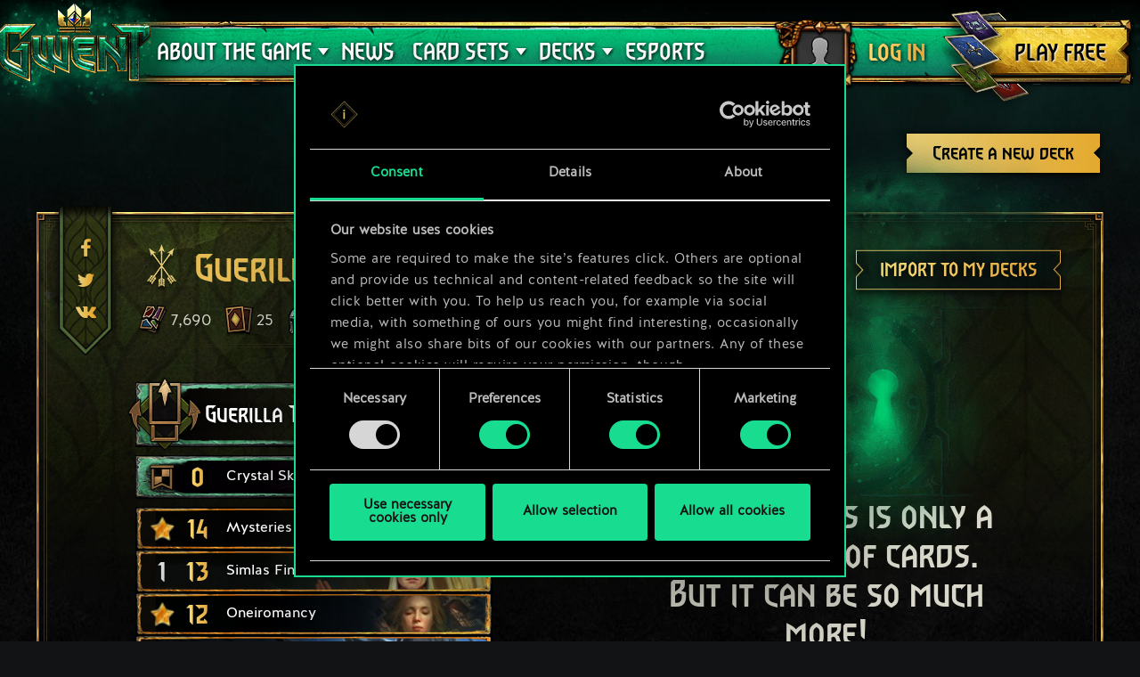

--- FILE ---
content_type: text/html; charset=UTF-8
request_url: https://www.playgwent.com/en/decks/7e9d9b8cf93ad416218c66b318cb39c4
body_size: 16223
content:
<!DOCTYPE html><html class="no-js" lang="en" id="app" prefix="og: http://ogp.me/ns#" data-locale="en_US"><head><meta charset="utf-8"><meta http-equiv="x-ua-compatible" content="ie=edge"><meta name="viewport" content="width=device-width, initial-scale=1.0"><meta class="foundation-mq"><title>GWENT: The Witcher Card Game</title><link rel="apple-touch-icon" sizes="57x57" href="/favicons/apple-touch-icon-57x57.png"><link rel="apple-touch-icon" sizes="60x60" href="/favicons/apple-touch-icon-60x60.png"><link rel="apple-touch-icon" sizes="72x72" href="/favicons/apple-touch-icon-72x72.png"><link rel="apple-touch-icon" sizes="76x76" href="/favicons/apple-touch-icon-76x76.png"><link rel="apple-touch-icon" sizes="114x114" href="/favicons/apple-touch-icon-114x114.png"><link rel="apple-touch-icon" sizes="120x120" href="/favicons/apple-touch-icon-120x120.png"><link rel="apple-touch-icon" sizes="144x144" href="/favicons/apple-touch-icon-144x144.png"><link rel="apple-touch-icon" sizes="152x152" href="/favicons/apple-touch-icon-152x152.png"><link rel="apple-touch-icon" sizes="180x180" href="/favicons/apple-touch-icon-180x180.png"><link rel="icon" type="image/png" href="/favicons/favicon-32x32.png" sizes="32x32"><link rel="icon" type="image/png" href="/favicons/android-chrome-192x192.png" sizes="192x192"><link rel="icon" type="image/png" href="/favicons/favicon-96x96.png" sizes="96x96"><link rel="icon" type="image/png" href="/favicons/favicon-16x16.png" sizes="16x16"><link rel="manifest" href="https://www.playgwent.com/favicons/manifest.json"><link rel="mask-icon" href="/favicons/safari-pinned-tab.svg" color="#dc050d"><link rel="shortcut icon" href="/favicons/favicon.ico"><link rel="alternate" href="https://www.playgwent.com/en/decks/7e9d9b8cf93ad416218c66b318cb39c4" hreflang="en"><link rel="alternate" href="https://www.playgwent.com/pl/decks/7e9d9b8cf93ad416218c66b318cb39c4" hreflang="pl"><link rel="alternate" href="https://www.playgwent.com/ru/decks/7e9d9b8cf93ad416218c66b318cb39c4" hreflang="ru"><link rel="alternate" href="https://www.playgwent.com/de/decks/7e9d9b8cf93ad416218c66b318cb39c4" hreflang="de"><link rel="alternate" href="https://www.playgwent.com/fr/decks/7e9d9b8cf93ad416218c66b318cb39c4" hreflang="fr"><link rel="alternate" href="https://www.playgwent.com/pt-BR/decks/7e9d9b8cf93ad416218c66b318cb39c4" hreflang="pt-BR"><link rel="alternate" href="https://www.playgwent.com/es/decks/7e9d9b8cf93ad416218c66b318cb39c4" hreflang="es"><link rel="alternate" href="https://www.playgwent.com/it/decks/7e9d9b8cf93ad416218c66b318cb39c4" hreflang="it"><link rel="alternate" href="https://www.playgwent.com/ja/decks/7e9d9b8cf93ad416218c66b318cb39c4" hreflang="ja"><link rel="alternate" href="https://www.playgwent.com/ko/decks/7e9d9b8cf93ad416218c66b318cb39c4" hreflang="ko"><link rel="alternate" href="https://www.playgwent.com/zh-cn/decks/7e9d9b8cf93ad416218c66b318cb39c4" hreflang="zh-cn"><link rel="canonical" href="https://www.playgwent.com/en/decks/7e9d9b8cf93ad416218c66b318cb39c4"><meta name="msapplication-TileColor" content="#ffffff"><meta name="msapplication-TileImage" content="/favicons/mstile-144x144.png"><meta name="msapplication-config" content="https://www.playgwent.com/favicons/browserconfig.xml"><meta name="theme-color" content="#ffffff"><link rel="stylesheet" href="https://www.playgwent.com/build/css/app-7bef28042c3aecdaffa0.css"><link rel="stylesheet" href="https://www.playgwent.com/build/css/netdecking-4f3a327f5cd405a93f08.css"><meta name="description" content="Play GWENT — a strategy card game of choices and consequences, where skill, not luck, is your greatest weapon."><meta property="og:locale" content="en_US"><meta property="og:locale:alternate" content="pl_PL"><meta property="og:locale:alternate" content="ru_RU"><meta property="og:locale:alternate" content="de_DE"><meta property="og:locale:alternate" content="fr_FR"><meta property="og:locale:alternate" content="pt_BR"><meta property="og:locale:alternate" content="es_ES"><meta property="og:locale:alternate" content="it_IT"><meta property="og:locale:alternate" content="ja_JP"><meta property="og:locale:alternate" content="ko_KR"><meta property="og:locale:alternate" content="zh_Hans"><meta property="og:type" content="website"><meta property="og:title" content="GWENT: The Witcher Card Game"><meta property="og:description" content="Join in The Witcher universe’s favorite card game! In GWENT, you clash with your friends in fast-paced duels that combine bluffing, on-the-fly decision making and careful deck construction."><meta property="og:site_name" content="GWENT: The Witcher Card Game"><meta property="og:image" content="https://www.playgwent.com/build/img/thumbnail/social-en-314a4fd2.jpg"><meta property="og:url" content="https://www.playgwent.com/en/decks/7e9d9b8cf93ad416218c66b318cb39c4"><meta name="twitter:card" content="summary"><meta name="twitter:site" content="@PlayGwent"><meta name="twitter:creator" content="@PlayGwent"><script>
          window.addEventListener('CookiebotOnDialogDisplay', function (e) {
            var el = document.getElementById('CybotCookiebotDialogPoweredbyImage');
            if (el) el.src = 'https://www.playgwent.com/build/img/cookies-icon-7454e042.png';
          }, false);
        </script><!-- Page hiding snippet (recommended) --><style>.async-hide { opacity: 0 !important} </style><script>(function(a,s,y,n,c,h,i,d,e){s.className+=' '+y;
        h.end=i=function(){s.className=s.className.replace(RegExp(' ?'+y),'')};
        (a[n]=a[n]||[]).hide=h;setTimeout(function(){i();h.end=null},c);
        })(window,document.documentElement,'async-hide','dataLayer',4000,{'GTM-PTRDF5W':true});</script><script>
            function readCookie(name) {
                var nameEQ = name + "=";
                var ca = document.cookie.split(';');
                for (var i = 0; i < ca.length; i++) {
                    var c = ca[i];
                    while (c.charAt(0) == ' ') c = c.substring(1, c.length);
                    if (c.indexOf(nameEQ) == 0) return c.substring(nameEQ.length, c.length);
                }
                return null;
            }

            function createCookie(name, value, days) {
                if (days) {
                    var date = new Date();
                    date.setTime(date.getTime() + (days * 24 * 60 * 60 * 1000));
                    var expires = "; expires=" + date.toGMTString();
                }
                else var expires = "";
                document.cookie = name + "=" + value + expires + "; path=/";
            }

            function isValid(val) {
                return val && val.length;
            }

            function deleteCookie(name, path, domain ) {
                document.cookie = name + "=" +
                    ((path) ? ";path="+path:"")+
                    ((domain)?";domain="+domain:"") +
                    ";expires=Thu, 01 Jan 1970 00:00:01 GMT";

            }

            function getCookies(){
              var pairs = document.cookie.split(";");
              var cookies = {};
              for (var i=0; i<pairs.length; i++){
                var pair = pairs[i].split("=");
                cookies[(pair[0]+'').trim()] = decodeURIComponent(pair[1]);
              }
              return cookies;
            }

            function getParameterByName(name, url) {
                if (!url) url = window.location.href;
                name = name.replace(/[\[\]]/g, "\\$&");
                var regex = new RegExp("[?&]" + name + "(=([^&#]*)|&|#|$)"),
                    results = regex.exec(url);
                if (!results) return null;
                if (!results[2]) return '';
                return decodeURIComponent(results[2].replace(/\+/g, " "));
            }

            function getQueryParams(qs) {
              qs = qs.split('+').join(' ');
              var params = {}, tokens,
                re = /[?&]?([^=]+)=([^&]*)/g;
              while (tokens = re.exec(qs)) {
                params[decodeURIComponent(tokens[1])] = decodeURIComponent(tokens[2]);
              }
              return params;
            }

            function randomKey(obj) {
              var keys = Object.keys(obj);
              return keys[ keys.length * Math.random() << 0];
            }

            var pp = getParameterByName('pp');
            if (pp && pp.length) {
                createCookie('_pp', pp);
            }

            (function () {
              var cs = getCookies();
              var us = getParameterByName('utm_source');
              var oc = ['pub_id', 'sub_id', 'admitad_uid'];
              if (us && us.length) {
                for (var key in cs) {
                  if (key.startsWith('utm_')) {
                    createCookie(key, "", -1);
                  }
                }
              }

              var qp = getQueryParams(location.search);
              for (var key in qp) {
                if (key.startsWith('utm_') || oc.indexOf(key) > -1) {
                  createCookie(key, qp[key], 365);
                }
              }
            })();
        </script><!-- Google Tag Manager --><script>(function(w,d,s,l,i){w[l]=w[l]||[];w[l].push({'gtm.start':
            new Date().getTime(),event:'gtm.js'});var f=d.getElementsByTagName(s)[0],
            j=d.createElement(s),dl=l!='dataLayer'?'&l='+l:'';j.async=true;j.src=
            'https://www.googletagmanager.com/gtm.js?id='+i+dl;f.parentNode.insertBefore(j,f);
            })(window,document,'script','dataLayer','GTM-PTRDF5W');</script><!-- End Google Tag Manager --><meta name="facebook-domain-verification" content="rvlisn7cq8cidc5pxkmstuw2reovpd"></head><body class="t-black p-netdecking " data-analytics-page="homepage"><!-- Google Tag Manager (noscript) --><noscript><iframe src="https://www.googletagmanager.com/ns.html?id=GTM-PTRDF5W" height="0" width="0" style="display:none;visibility:hidden"></iframe></noscript><!-- End Google Tag Manager (noscript) --><script>
            var isMobile = (/mobile/i.test(navigator.userAgent) && ('ontouchstart' in window || (window.DocumentTouch && document instanceof DocumentTouch)));
            document.body.className += (isMobile ? ' mobile' : ' desktop');
        </script><script>
        if(/\/no-cache/.test(window.location.href))
      window.history.replaceState(null, '',window.location.href.replace('/no-cache',''));
      </script><header class="header" data-analytics-region="header"><a href="/en" class="btn-crown"></a><button class="btn-nav"><i></i><i></i><i></i></button><div class="header__nav" data-analytics-region="nav full menu"><ul class="menu"><li class="menu__logo"><a href="/en"><img src="/build/img/logo/logo-gwent-big-en-7c21928f.png"
                alt="GWENT: The Witcher Card Game"></a></li><li class="menu__submenu menu__about"><a href="/en/join"><span data-text="ABOUT THE GAME">ABOUT THE GAME</span></a><div><ul><li><a href="/en/updates/crimson-curse"><span>Crimson Curse</span></a></li><li><a href="/en/join"><span>How To Play</span></a></li><li><a href="/en/invite-a-friend"><span>Invite Friends</span></a></li><li ><a href="/en/media"><span>Media</span></a></li><li><a href="/en/faq"><span>FAQ</span></a></li><li><a href="https://support.cdprojektred.com/" target="_blank"><span>Support</span></a></li></ul></div></li><li ><a href="/en/news"><span>News</span></a></li><li><a href="/en/decks"><span>DECKS</span></a></li><li><a href="https://masters.playgwent.com"><span>Esports</span></a></li><li><a href="https://forums.cdprojektred.com/forum/en/gwent" target="_blank"><span>Community</span></a></li><li><a ga-on="click" ga-event-category="Button" ga-event-action="Play Free" ga-event-label="menu" href="/en/play-gog" class="play-gog-menu"><span>PLAY FREE</span></a></li><li class="menu__faq"><a href="/en/faq" class="faq"><span>FAQ</span></a></li><li class="menu__submenu"><a href=""><i class="ics flag-en"></i><span>English</span></a><ul class="flags" data-submenu><li><a class="no-pjax" data-analytics-title="select locale: en" href="/en/decks/7e9d9b8cf93ad416218c66b318cb39c4"><i class="ics flag-en"></i><span>English</span></a></li><li><a class="no-pjax" data-analytics-title="select locale: pl" href="/pl/decks/7e9d9b8cf93ad416218c66b318cb39c4"><i class="ics flag-pl"></i><span>Polski</span></a></li><li><a class="no-pjax" data-analytics-title="select locale: ru" href="/ru/decks/7e9d9b8cf93ad416218c66b318cb39c4"><i class="ics flag-ru"></i><span>Русский</span></a></li><li><a class="no-pjax" data-analytics-title="select locale: de" href="/de/decks/7e9d9b8cf93ad416218c66b318cb39c4"><i class="ics flag-de"></i><span>Deutsch</span></a></li><li><a class="no-pjax" data-analytics-title="select locale: fr" href="/fr/decks/7e9d9b8cf93ad416218c66b318cb39c4"><i class="ics flag-fr"></i><span>Français</span></a></li><li><a class="no-pjax" data-analytics-title="select locale: pt-BR" href="/pt-BR/decks/7e9d9b8cf93ad416218c66b318cb39c4"><i class="ics flag-pt-BR"></i><span>Português (BR)</span></a></li><li><a class="no-pjax" data-analytics-title="select locale: es" href="/es/decks/7e9d9b8cf93ad416218c66b318cb39c4"><i class="ics flag-es"></i><span>Español</span></a></li><li><a class="no-pjax" data-analytics-title="select locale: it" href="/it/decks/7e9d9b8cf93ad416218c66b318cb39c4"><i class="ics flag-it"></i><span>Italiano</span></a></li><li><a class="no-pjax" data-analytics-title="select locale: ja" href="/ja/decks/7e9d9b8cf93ad416218c66b318cb39c4"><i class="ics flag-ja"></i><span>日本語</span></a></li><li><a class="no-pjax" data-analytics-title="select locale: ko" href="/ko/decks/7e9d9b8cf93ad416218c66b318cb39c4"><i class="ics flag-ko"></i><span>한국어</span></a></li><li><a class="no-pjax" data-analytics-title="select locale: zh-cn" href="/zh-cn/decks/7e9d9b8cf93ad416218c66b318cb39c4"><i class="ics flag-zh-cn"></i><span>简体中文</span></a></li></ul></li></ul></div><div class="header-menu"><div class="header-menu__content"><div class="header-menu__wrapper"><div class="header-menu__left"><div class="header-menu__left-mobile"><span class="header-menu__left-bar bar-one"></span><span class="header-menu__left-bar bar-two"></span><span class="header-menu__left-bar bar-three"></span></div><div class="header-menu__left-logo"><a href="/en"><img src="/build/img/logo/logo-gwent-big-en-7c21928f.png" alt="GWENT: The Witcher Card Game"></a></div><nav class="header-menu__left-menu"><ul><li class="header-menu__submenu"><a href="/en/join"><span data-text="ABOUT THE GAME">ABOUT THE GAME</span></a><div class="header-menu__submenu-content"><ul><li><a href="https://forums.cdprojektred.com/forum/en/gwent" target="_blank"><span>Community</span></a></li><li><a href="/en/join"><span>How To Play</span></a></li><li ><a href="/en/media"><span>Media</span></a></li><li><a href="/en/faq"><span>FAQ</span></a></li><li><a href="https://support.cdprojektred.com/" target="_blank"><span>Support</span></a></li></ul></div></li><li ><a href="/en/news"><span data-text="News">News</span></a></li><li class="header-menu__submenu header-menu__submenu-cardsets"><a href=""><span data-text="CARD SETS">CARD SETS</span></a><div class="header-menu__submenu-content"><ul><li><a href="/en/updates/black-sun"><span>Black Sun</span></a></li><li><a href="/en/updates/price-of-power"><span>Price of Power</span></a></li><li><a href="/en/updates/way-of-the-witcher"><span>Way of the Witcher</span></a></li><li><a href="/en/updates/master-mirror"><span>Master Mirror</span></a></li><li><a href="/en/updates/merchants-of-ofir"><span>Merchants of Ofir</span></a></li><li><a href="/en/updates/iron-judgment"><span>Iron Judgment</span></a></li><li><a href="/en/updates/novigrad"><span>Novigrad</span></a></li><li><a href="/en/updates/crimson-curse"><span>Crimson Curse</span></a></li></ul></div></li><li class="header-menu__submenu header-menu__submenu-decks"><a href=""><span data-text="DECKS">DECKS</span></a><div class="header-menu__submenu-content"><ul><li><a href="/en/decks/builder/create-new/factions-and-abilities"><span data-text="Create Deck">Create Deck</span></a></li><li><a href="/en/decks/builder"><span data-text="Library">Library</span></a></li><li><a href="/en/decks"><span data-text="Deck Guides">Deck Guides</span></a></li></ul></div></li><li><a href="https://masters.playgwent.com"><span data-text="Esports">Esports</span></a></li><li><a ga-on="click" ga-event-category="Button" ga-event-action="Play Free" ga-event-label="menu" href="/en/play-gog" class="play-gog-menu"><span data-text="PLAY FREE">PLAY FREE</span></a></li><li class="header-menu__submenu-faq"><a href="/en/faq" class="faq"><span data-text="FAQ">FAQ</span></a></li><li class="header-menu__submenu-langs"><a href=""><i class="ics flag-en"></i><span data-text="English">English</span></a><ul class="flags" data-submenu><li><a class="no-pjax" data-analytics-title="select locale: en" href="/en/decks/7e9d9b8cf93ad416218c66b318cb39c4"><i class="ics flag-en"></i><span>English</span></a></li><li><a class="no-pjax" data-analytics-title="select locale: pl" href="/pl/decks/7e9d9b8cf93ad416218c66b318cb39c4"><i class="ics flag-pl"></i><span>Polski</span></a></li><li><a class="no-pjax" data-analytics-title="select locale: ru" href="/ru/decks/7e9d9b8cf93ad416218c66b318cb39c4"><i class="ics flag-ru"></i><span>Русский</span></a></li><li><a class="no-pjax" data-analytics-title="select locale: de" href="/de/decks/7e9d9b8cf93ad416218c66b318cb39c4"><i class="ics flag-de"></i><span>Deutsch</span></a></li><li><a class="no-pjax" data-analytics-title="select locale: fr" href="/fr/decks/7e9d9b8cf93ad416218c66b318cb39c4"><i class="ics flag-fr"></i><span>Français</span></a></li><li><a class="no-pjax" data-analytics-title="select locale: pt-BR" href="/pt-BR/decks/7e9d9b8cf93ad416218c66b318cb39c4"><i class="ics flag-pt-BR"></i><span>Português (BR)</span></a></li><li><a class="no-pjax" data-analytics-title="select locale: es" href="/es/decks/7e9d9b8cf93ad416218c66b318cb39c4"><i class="ics flag-es"></i><span>Español</span></a></li><li><a class="no-pjax" data-analytics-title="select locale: it" href="/it/decks/7e9d9b8cf93ad416218c66b318cb39c4"><i class="ics flag-it"></i><span>Italiano</span></a></li><li><a class="no-pjax" data-analytics-title="select locale: ja" href="/ja/decks/7e9d9b8cf93ad416218c66b318cb39c4"><i class="ics flag-ja"></i><span>日本語</span></a></li><li><a class="no-pjax" data-analytics-title="select locale: ko" href="/ko/decks/7e9d9b8cf93ad416218c66b318cb39c4"><i class="ics flag-ko"></i><span>한국어</span></a></li><li><a class="no-pjax" data-analytics-title="select locale: zh-cn" href="/zh-cn/decks/7e9d9b8cf93ad416218c66b318cb39c4"><i class="ics flag-zh-cn"></i><span>简体中文</span></a></li></ul></li></ul></nav></div><div class="header-menu__right"><ul class="header-menu__right-profile"><li class="header-menu__profile-login"><a href="#"><div class="header-menu__profile-avatar"></div><span data-text="Log in">Log in</span><form id="loginForm" method="post" action="/en/profile"></form></a></li><li class="header-menu__profile-logged"><a class="header-menu__profile-url" href="#"><div class="header-menu__profile-avatar"><img src=""><div class="header-menu__profile-avatar-border"><img src=""></div></div><span class="header-menu__profile-username" data-text=""></span></a></li><li><a href="#" class="header-menu__profile-login-mobile"><div class="header-menu__profile-avatar"><img src=""></div><span data-text="Log in">Log in</span></a></li><li class="header-menu__profile-dropdown-settings"><div><ul><li><a class="header-menu__profile-url" href=""><span>View your profile!</span></a></li><li><div class="header-menu__profile-settings"><div class="c-spinner"><div class="c-spinner__bounce"><div></div><div></div></div></div><form name="profile_settings" method="post" action="/en/profile/settings/ajax" class="c-form" novalidate="novalidate" autocomplete="off"><div class="form-widget"><label class="required">Set profile visibility:</label><div id="profile_settings_visibility"><input type="radio" id="profile_settings_visibility_0" name="profile_settings[visibility]" required="required" value="PUBLIC" checked="checked" /><label for="profile_settings_visibility_0" class="required">PUBLIC</label><input type="radio" id="profile_settings_visibility_1" name="profile_settings[visibility]" required="required" value="PRIVATE" /><label for="profile_settings_visibility_1" class="required">PRIVATE</label></div><p>If you set your profile visibility to <strong>private</strong>, no one apart from you will be able to view the contents of your profile. However, you will still have the option to share a badge with your current results and position in GWENT’s rankings to Facebook and Twitter.<br /><br />
Please note that any change to profile visibility settings maye require a couple of minutes to take effect.</p></div></form></div></li><li><a class="header-menu__profile-logout" href=""><span>Log out</span><form id="logoutForm" method="post" action="/en/profile/logout"></form></a></li></ul></div></li><script>
      var pru = readCookie('_pru');
      var prb = readCookie('_prb');
      var prbp = decodeURIComponent(readCookie('_prbp'));
      var pra = readCookie('_pra');
      var prap = decodeURIComponent(readCookie('_prap'));
      var prv = readCookie('_prv');

      var cdn = (document.documentElement.lang==='zh-cn') ? 'https://cdn-l-playgwent.gwent.cn/zh-cn' : 'https://cdn-l-playgwent.cdprojektred.com';

      if (isValid(pru) && isValid(pra) && isValid(prv)) {
          var avatarSrc = (prap && prap != 'null') ? prap : cdn+'/avatars/'+pra+'.jpg';
          [].map.call(document.querySelectorAll('.header-menu__profile-avatar>img'), function(el) {
            el.setAttribute('src', avatarSrc);
          });
          if (isValid(prb)) {
              var borderSrc = (prbp && prbp != 'null') ? prbp : cdn+'/borders/'+prb+'.png';
              document.querySelector('.header-menu__profile-avatar-border img').setAttribute('src', borderSrc);
              document.querySelector('.header-menu__profile-logged .header-menu__profile-avatar').dataset.border = prb;
          } else {
              [].map.call(document.querySelectorAll('.header-menu__profile-logged .header-menu__profile-avatar'), function(el) {
                el.classList.add('no-border');
              });
          }
          document.querySelector('.header-menu__right-profile .header-menu__profile-username').textContent = pru;
      }

  </script></ul><div class="header-menu__right-playfree"><a ga-on="click,auxclick" ga-event-category="Button" ga-event-action="Play Free" ga-event-label="menu" data-analytics-title="signup" href="/en/play-gog" class="play-gog-menu" ><span data-text="PLAY FREE">PLAY FREE</span></a></div></div></div></div></div></header><div class="wrapper"><div class="content"><div id="root"
         data-url-base="/en/decks"
         data-route-base="/en/decks"
         data-locale="en"
         data-languages="[{&quot;label&quot;:&quot;English&quot;,&quot;locale&quot;:&quot;en&quot;,&quot;icon&quot;:&quot;ics flag-en&quot;},{&quot;label&quot;:&quot;Polski&quot;,&quot;locale&quot;:&quot;pl&quot;,&quot;icon&quot;:&quot;ics flag-pl&quot;},{&quot;label&quot;:&quot;\u0420\u0443\u0441\u0441\u043a\u0438\u0439&quot;,&quot;locale&quot;:&quot;ru&quot;,&quot;icon&quot;:&quot;ics flag-ru&quot;},{&quot;label&quot;:&quot;Deutsch&quot;,&quot;locale&quot;:&quot;de&quot;,&quot;icon&quot;:&quot;ics flag-de&quot;},{&quot;label&quot;:&quot;Fran\u00e7ais&quot;,&quot;locale&quot;:&quot;fr&quot;,&quot;icon&quot;:&quot;ics flag-fr&quot;},{&quot;label&quot;:&quot;Portugu\u00eas (BR)&quot;,&quot;locale&quot;:&quot;pt-BR&quot;,&quot;icon&quot;:&quot;ics flag-pt-BR&quot;},{&quot;label&quot;:&quot;Espa\u00f1ol&quot;,&quot;locale&quot;:&quot;es&quot;,&quot;icon&quot;:&quot;ics flag-es&quot;},{&quot;label&quot;:&quot;Italiano&quot;,&quot;locale&quot;:&quot;it&quot;,&quot;icon&quot;:&quot;ics flag-it&quot;},{&quot;label&quot;:&quot;\u65e5\u672c\u8a9e&quot;,&quot;locale&quot;:&quot;ja&quot;,&quot;icon&quot;:&quot;ics flag-ja&quot;},{&quot;label&quot;:&quot;\ud55c\uad6d\uc5b4&quot;,&quot;locale&quot;:&quot;ko&quot;,&quot;icon&quot;:&quot;ics flag-ko&quot;},{&quot;label&quot;:&quot;\u7b80\u4f53\u4e2d\u6587&quot;,&quot;locale&quot;:&quot;zh-cn&quot;,&quot;icon&quot;:&quot;ics flag-zh-cn&quot;}]"
         data-state='{&quot;deck&quot;:{&quot;id&quot;:1436506,&quot;hash&quot;:&quot;7e9d9b8cf93ad416218c66b318cb39c4&quot;,&quot;srcCardTemplates&quot;:[200167,142208,142305,202216,142314,202274,202274,142314,202472,202265,202468,202479,142308,142308,202600,202493,202594,202808,200018,202786,202808,202914,202985,203062,203097,203073,203071],&quot;dataVersionCrc&quot;:&quot;1429801036&quot;,&quot;craftingCost&quot;:7690,&quot;provisionsCost&quot;:168,&quot;cardsCount&quot;:25,&quot;unitsCount&quot;:20,&quot;leader&quot;:{&quot;craftingCost&quot;:0,&quot;slotImg&quot;:{&quot;small&quot;:&quot;\/uploads\/media\/assets_slot\/0001\/47\/thumb_46751_assets_slot_small_c1c288d41e4a58533a837a0c0024a0fad508aee9.jpg&quot;,&quot;big&quot;:&quot;\/uploads\/media\/assets_slot\/0001\/47\/thumb_46751_assets_slot_big_e80bb902ae5db2721febc64763f32c224008ee29.jpg&quot;},&quot;slotImgCn&quot;:null,&quot;previewImg&quot;:{&quot;small&quot;:&quot;\/uploads\/media\/assets_preview\/0001\/47\/thumb_46748_assets_preview_small_366e8d851d70d8c29ef963becc3609057cac67de.jpg&quot;,&quot;big&quot;:&quot;\/uploads\/media\/assets_preview\/0001\/47\/thumb_46748_assets_preview_big_ad37307ca6d32c2792aab9ad4ec0c4d0bef87d5b.jpg&quot;},&quot;previewImgCn&quot;:null,&quot;thumbnailImg&quot;:null,&quot;thumbnailImgCn&quot;:null,&quot;abilityImg&quot;:{&quot;small&quot;:&quot;\/uploads\/media\/assets_ability_icon\/0001\/32\/8acc4be7ff7b65ca6af1e25742d632f229b71033.png&quot;,&quot;big&quot;:&quot;\/uploads\/media\/assets_ability_icon\/0001\/32\/8acc4be7ff7b65ca6af1e25742d632f229b71033.png&quot;},&quot;abilityImgCn&quot;:null,&quot;localizedName&quot;:&quot;Guerilla Tactics&quot;,&quot;tooltip&quot;:[[{&quot;type&quot;:&quot;keyword&quot;,&quot;key&quot;:&quot;order&quot;,&quot;value&quot;:&quot;Order&quot;},{&quot;type&quot;:&quot;text&quot;,&quot;value&quot;:&quot;: Move a unit to the other row. If it&#039;s an enemy, damage it by 1; if it&#039;s an ally, boost it by 3.&quot;}],[{&quot;type&quot;:&quot;keyword&quot;,&quot;key&quot;:&quot;charge&quot;,&quot;value&quot;:&quot;Charges&quot;},{&quot;type&quot;:&quot;text&quot;,&quot;value&quot;:&quot;: 3&quot;}],[],[{&quot;type&quot;:&quot;text&quot;,&quot;value&quot;:&quot;This ability adds 15 provisions to your deck&#039;s provisions limit.&quot;}]],&quot;fluff&quot;:&quot;That doddery dolt? Ye cannae even tell if he&#039;s alive or stuffed!&quot;,&quot;rarity&quot;:&quot;legendary&quot;,&quot;availability&quot;:{&quot;unknownEnum&quot;:false,&quot;value&quot;:1},&quot;repeatCount&quot;:0,&quot;ownable&quot;:true,&quot;categoryName&quot;:null,&quot;id&quot;:200167,&quot;name&quot;:&quot;Guerilla Tactics&quot;,&quot;faction&quot;:{&quot;short&quot;:&quot;sco&quot;,&quot;slug&quot;:&quot;scoiatael&quot;},&quot;cardGroup&quot;:&quot;leader&quot;,&quot;power&quot;:0,&quot;provisionsCost&quot;:15,&quot;type&quot;:&quot;leader&quot;,&quot;primaryCategoryId&quot;:null,&quot;categoryIds&quot;:[],&quot;secondaryFactions&quot;:[],&quot;armour&quot;:0},&quot;modified&quot;:&quot;2025-12-31T22:47:58+00:00&quot;,&quot;faction&quot;:{&quot;short&quot;:&quot;sco&quot;,&quot;slug&quot;:&quot;scoiatael&quot;},&quot;stratagem&quot;:{&quot;craftingCost&quot;:800,&quot;slotImg&quot;:{&quot;small&quot;:&quot;\/uploads\/media\/assets_slot\/0001\/32\/thumb_31843_assets_slot_small.jpg&quot;,&quot;big&quot;:&quot;\/uploads\/media\/assets_slot\/0001\/32\/thumb_31843_assets_slot_big.jpg&quot;},&quot;slotImgCn&quot;:null,&quot;previewImg&quot;:{&quot;small&quot;:&quot;\/uploads\/media\/assets_preview\/0001\/32\/thumb_31840_assets_preview_small.jpg&quot;,&quot;big&quot;:&quot;\/uploads\/media\/assets_preview\/0001\/32\/thumb_31840_assets_preview_big.jpg&quot;},&quot;previewImgCn&quot;:null,&quot;thumbnailImg&quot;:null,&quot;thumbnailImgCn&quot;:null,&quot;abilityImg&quot;:null,&quot;abilityImgCn&quot;:null,&quot;localizedName&quot;:&quot;Crystal Skull&quot;,&quot;tooltip&quot;:[[{&quot;type&quot;:&quot;keyword&quot;,&quot;key&quot;:&quot;order&quot;,&quot;value&quot;:&quot;Order&quot;},{&quot;type&quot;:&quot;text&quot;,&quot;value&quot;:&quot;: Boost an allied unit by 4 and give it &quot;},{&quot;type&quot;:&quot;keyword&quot;,&quot;key&quot;:&quot;veil&quot;,&quot;value&quot;:&quot;Veil&quot;},{&quot;type&quot;:&quot;text&quot;,&quot;value&quot;:&quot;.&quot;}]],&quot;fluff&quot;:&quot;Makes for a perfect paperweight.&quot;,&quot;rarity&quot;:&quot;legendary&quot;,&quot;availability&quot;:{&quot;unknownEnum&quot;:false,&quot;value&quot;:14},&quot;repeatCount&quot;:0,&quot;ownable&quot;:true,&quot;categoryName&quot;:null,&quot;id&quot;:202493,&quot;name&quot;:&quot;Crystall Skull&quot;,&quot;faction&quot;:{&quot;short&quot;:&quot;neu&quot;,&quot;slug&quot;:&quot;neutral&quot;},&quot;cardGroup&quot;:&quot;gold&quot;,&quot;power&quot;:0,&quot;provisionsCost&quot;:0,&quot;type&quot;:&quot;stratagem&quot;,&quot;primaryCategoryId&quot;:null,&quot;categoryIds&quot;:[],&quot;secondaryFactions&quot;:[],&quot;armour&quot;:0},&quot;deck&quot;:{&quot;leader&quot;:{&quot;craftingCost&quot;:0,&quot;slotImg&quot;:{&quot;small&quot;:&quot;\/uploads\/media\/assets_slot\/0001\/47\/thumb_46751_assets_slot_small_c1c288d41e4a58533a837a0c0024a0fad508aee9.jpg&quot;,&quot;big&quot;:&quot;\/uploads\/media\/assets_slot\/0001\/47\/thumb_46751_assets_slot_big_e80bb902ae5db2721febc64763f32c224008ee29.jpg&quot;},&quot;slotImgCn&quot;:null,&quot;previewImg&quot;:{&quot;small&quot;:&quot;\/uploads\/media\/assets_preview\/0001\/47\/thumb_46748_assets_preview_small_366e8d851d70d8c29ef963becc3609057cac67de.jpg&quot;,&quot;big&quot;:&quot;\/uploads\/media\/assets_preview\/0001\/47\/thumb_46748_assets_preview_big_ad37307ca6d32c2792aab9ad4ec0c4d0bef87d5b.jpg&quot;},&quot;previewImgCn&quot;:null,&quot;thumbnailImg&quot;:null,&quot;thumbnailImgCn&quot;:null,&quot;abilityImg&quot;:{&quot;small&quot;:&quot;\/uploads\/media\/assets_ability_icon\/0001\/32\/8acc4be7ff7b65ca6af1e25742d632f229b71033.png&quot;,&quot;big&quot;:&quot;\/uploads\/media\/assets_ability_icon\/0001\/32\/8acc4be7ff7b65ca6af1e25742d632f229b71033.png&quot;},&quot;abilityImgCn&quot;:null,&quot;localizedName&quot;:&quot;Guerilla Tactics&quot;,&quot;tooltip&quot;:[[{&quot;type&quot;:&quot;keyword&quot;,&quot;key&quot;:&quot;order&quot;,&quot;value&quot;:&quot;Order&quot;},{&quot;type&quot;:&quot;text&quot;,&quot;value&quot;:&quot;: Move a unit to the other row. If it&#039;s an enemy, damage it by 1; if it&#039;s an ally, boost it by 3.&quot;}],[{&quot;type&quot;:&quot;keyword&quot;,&quot;key&quot;:&quot;charge&quot;,&quot;value&quot;:&quot;Charges&quot;},{&quot;type&quot;:&quot;text&quot;,&quot;value&quot;:&quot;: 3&quot;}],[],[{&quot;type&quot;:&quot;text&quot;,&quot;value&quot;:&quot;This ability adds 15 provisions to your deck&#039;s provisions limit.&quot;}]],&quot;fluff&quot;:&quot;That doddery dolt? Ye cannae even tell if he&#039;s alive or stuffed!&quot;,&quot;rarity&quot;:&quot;legendary&quot;,&quot;availability&quot;:{&quot;unknownEnum&quot;:false,&quot;value&quot;:1},&quot;repeatCount&quot;:0,&quot;ownable&quot;:true,&quot;categoryName&quot;:null,&quot;id&quot;:200167,&quot;name&quot;:&quot;Guerilla Tactics&quot;,&quot;faction&quot;:{&quot;short&quot;:&quot;sco&quot;,&quot;slug&quot;:&quot;scoiatael&quot;},&quot;cardGroup&quot;:&quot;leader&quot;,&quot;power&quot;:0,&quot;provisionsCost&quot;:15,&quot;type&quot;:&quot;leader&quot;,&quot;primaryCategoryId&quot;:null,&quot;categoryIds&quot;:[],&quot;secondaryFactions&quot;:[],&quot;armour&quot;:0},&quot;stratagem&quot;:{&quot;craftingCost&quot;:800,&quot;slotImg&quot;:{&quot;small&quot;:&quot;\/uploads\/media\/assets_slot\/0001\/32\/thumb_31843_assets_slot_small.jpg&quot;,&quot;big&quot;:&quot;\/uploads\/media\/assets_slot\/0001\/32\/thumb_31843_assets_slot_big.jpg&quot;},&quot;slotImgCn&quot;:null,&quot;previewImg&quot;:{&quot;small&quot;:&quot;\/uploads\/media\/assets_preview\/0001\/32\/thumb_31840_assets_preview_small.jpg&quot;,&quot;big&quot;:&quot;\/uploads\/media\/assets_preview\/0001\/32\/thumb_31840_assets_preview_big.jpg&quot;},&quot;previewImgCn&quot;:null,&quot;thumbnailImg&quot;:null,&quot;thumbnailImgCn&quot;:null,&quot;abilityImg&quot;:null,&quot;abilityImgCn&quot;:null,&quot;localizedName&quot;:&quot;Crystal Skull&quot;,&quot;tooltip&quot;:[[{&quot;type&quot;:&quot;keyword&quot;,&quot;key&quot;:&quot;order&quot;,&quot;value&quot;:&quot;Order&quot;},{&quot;type&quot;:&quot;text&quot;,&quot;value&quot;:&quot;: Boost an allied unit by 4 and give it &quot;},{&quot;type&quot;:&quot;keyword&quot;,&quot;key&quot;:&quot;veil&quot;,&quot;value&quot;:&quot;Veil&quot;},{&quot;type&quot;:&quot;text&quot;,&quot;value&quot;:&quot;.&quot;}]],&quot;fluff&quot;:&quot;Makes for a perfect paperweight.&quot;,&quot;rarity&quot;:&quot;legendary&quot;,&quot;availability&quot;:{&quot;unknownEnum&quot;:false,&quot;value&quot;:14},&quot;repeatCount&quot;:0,&quot;ownable&quot;:true,&quot;categoryName&quot;:null,&quot;id&quot;:202493,&quot;name&quot;:&quot;Crystall Skull&quot;,&quot;faction&quot;:{&quot;short&quot;:&quot;neu&quot;,&quot;slug&quot;:&quot;neutral&quot;},&quot;cardGroup&quot;:&quot;gold&quot;,&quot;power&quot;:0,&quot;provisionsCost&quot;:0,&quot;type&quot;:&quot;stratagem&quot;,&quot;primaryCategoryId&quot;:null,&quot;categoryIds&quot;:[],&quot;secondaryFactions&quot;:[],&quot;armour&quot;:0},&quot;cards&quot;:[{&quot;craftingCost&quot;:200,&quot;slotImg&quot;:{&quot;small&quot;:&quot;\/uploads\/media\/assets_slot\/0001\/26\/thumb_25087_assets_slot_small.jpg&quot;,&quot;big&quot;:&quot;\/uploads\/media\/assets_slot\/0001\/26\/thumb_25087_assets_slot_big.jpg&quot;},&quot;slotImgCn&quot;:null,&quot;previewImg&quot;:{&quot;small&quot;:&quot;\/uploads\/media\/assets_preview\/0001\/27\/thumb_26005_assets_preview_small.jpg&quot;,&quot;big&quot;:&quot;\/uploads\/media\/assets_preview\/0001\/27\/thumb_26005_assets_preview_big.jpg&quot;},&quot;previewImgCn&quot;:null,&quot;thumbnailImg&quot;:null,&quot;thumbnailImgCn&quot;:null,&quot;abilityImg&quot;:null,&quot;abilityImgCn&quot;:null,&quot;localizedName&quot;:&quot;Morenn&quot;,&quot;tooltip&quot;:[[{&quot;type&quot;:&quot;keyword&quot;,&quot;key&quot;:&quot;deploy&quot;,&quot;value&quot;:&quot;Deploy&quot;},{&quot;type&quot;:&quot;text&quot;,&quot;value&quot;:&quot; (&quot;},{&quot;type&quot;:&quot;keyword&quot;,&quot;key&quot;:&quot;melee&quot;,&quot;value&quot;:&quot;Melee&quot;},{&quot;type&quot;:&quot;text&quot;,&quot;value&quot;:&quot;): Damage an enemy unit by 2.&quot;}],[{&quot;type&quot;:&quot;keyword&quot;,&quot;key&quot;:&quot;deploy&quot;,&quot;value&quot;:&quot;Deploy&quot;},{&quot;type&quot;:&quot;text&quot;,&quot;value&quot;:&quot; (&quot;},{&quot;type&quot;:&quot;keyword&quot;,&quot;key&quot;:&quot;ranged&quot;,&quot;value&quot;:&quot;Ranged&quot;},{&quot;type&quot;:&quot;text&quot;,&quot;value&quot;:&quot;): &quot;},{&quot;type&quot;:&quot;keyword&quot;,&quot;key&quot;:&quot;lock&quot;,&quot;value&quot;:&quot;Lock&quot;},{&quot;type&quot;:&quot;text&quot;,&quot;value&quot;:&quot; a unit.&quot;}]],&quot;fluff&quot;:&quot;Lady Eithn\u00e9&#039;s daughter had inherited her sublime beauty and her wild hatred for all that is human.&quot;,&quot;rarity&quot;:&quot;epic&quot;,&quot;availability&quot;:{&quot;unknownEnum&quot;:false,&quot;value&quot;:1},&quot;repeatCount&quot;:0,&quot;ownable&quot;:true,&quot;categoryName&quot;:&quot;Dryad, Warrior&quot;,&quot;id&quot;:142208,&quot;name&quot;:&quot;Morenn&quot;,&quot;faction&quot;:{&quot;short&quot;:&quot;sco&quot;,&quot;slug&quot;:&quot;scoiatael&quot;},&quot;cardGroup&quot;:&quot;gold&quot;,&quot;power&quot;:5,&quot;provisionsCost&quot;:6,&quot;type&quot;:&quot;unit&quot;,&quot;primaryCategoryId&quot;:37,&quot;categoryIds&quot;:[86],&quot;secondaryFactions&quot;:[],&quot;armour&quot;:0},{&quot;craftingCost&quot;:30,&quot;slotImg&quot;:{&quot;small&quot;:&quot;\/uploads\/media\/assets_slot\/0001\/17\/thumb_16471_assets_slot_small.jpg&quot;,&quot;big&quot;:&quot;\/uploads\/media\/assets_slot\/0001\/17\/thumb_16471_assets_slot_big.jpg&quot;},&quot;slotImgCn&quot;:null,&quot;previewImg&quot;:{&quot;small&quot;:&quot;\/uploads\/media\/assets_preview\/0001\/27\/thumb_26137_assets_preview_small.jpg&quot;,&quot;big&quot;:&quot;\/uploads\/media\/assets_preview\/0001\/27\/thumb_26137_assets_preview_big.jpg&quot;},&quot;previewImgCn&quot;:null,&quot;thumbnailImg&quot;:null,&quot;thumbnailImgCn&quot;:null,&quot;abilityImg&quot;:null,&quot;abilityImgCn&quot;:null,&quot;localizedName&quot;:&quot;Dwarven Skirmisher&quot;,&quot;tooltip&quot;:[[{&quot;type&quot;:&quot;keyword&quot;,&quot;key&quot;:&quot;deploy&quot;,&quot;value&quot;:&quot;Deploy&quot;},{&quot;type&quot;:&quot;text&quot;,&quot;value&quot;:&quot; (&quot;},{&quot;type&quot;:&quot;keyword&quot;,&quot;key&quot;:&quot;melee&quot;,&quot;value&quot;:&quot;Melee&quot;},{&quot;type&quot;:&quot;text&quot;,&quot;value&quot;:&quot;): Damage an enemy unit by 3. If it survived, gain 1 &quot;},{&quot;type&quot;:&quot;keyword&quot;,&quot;key&quot;:&quot;armor&quot;,&quot;value&quot;:&quot;Armor&quot;},{&quot;type&quot;:&quot;text&quot;,&quot;value&quot;:&quot;.&quot;}],[{&quot;type&quot;:&quot;keyword&quot;,&quot;key&quot;:&quot;order&quot;,&quot;value&quot;:&quot;Order&quot;},{&quot;type&quot;:&quot;text&quot;,&quot;value&quot;:&quot; (&quot;},{&quot;type&quot;:&quot;keyword&quot;,&quot;key&quot;:&quot;barricade&quot;,&quot;value&quot;:&quot;Barricade&quot;},{&quot;type&quot;:&quot;text&quot;,&quot;value&quot;:&quot;): Damage an enemy unit by 3.&quot;}]],&quot;fluff&quot;:&quot;Worked a pickaxe all me life. Battleaxe won&#039;t be any trouble.&quot;,&quot;rarity&quot;:&quot;common&quot;,&quot;availability&quot;:{&quot;unknownEnum&quot;:false,&quot;value&quot;:10},&quot;repeatCount&quot;:0,&quot;ownable&quot;:true,&quot;categoryName&quot;:&quot;Dwarf, Soldier&quot;,&quot;id&quot;:142305,&quot;name&quot;:&quot;Dwarven Skirmisher&quot;,&quot;faction&quot;:{&quot;short&quot;:&quot;sco&quot;,&quot;slug&quot;:&quot;scoiatael&quot;},&quot;cardGroup&quot;:&quot;bronze&quot;,&quot;power&quot;:1,&quot;provisionsCost&quot;:4,&quot;type&quot;:&quot;unit&quot;,&quot;primaryCategoryId&quot;:47,&quot;categoryIds&quot;:[26],&quot;secondaryFactions&quot;:[],&quot;armour&quot;:0},{&quot;craftingCost&quot;:80,&quot;slotImg&quot;:{&quot;small&quot;:&quot;\/uploads\/media\/assets_slot\/0001\/17\/thumb_16489_assets_slot_small.jpg&quot;,&quot;big&quot;:&quot;\/uploads\/media\/assets_slot\/0001\/17\/thumb_16489_assets_slot_big.jpg&quot;},&quot;slotImgCn&quot;:null,&quot;previewImg&quot;:{&quot;small&quot;:&quot;\/uploads\/media\/assets_preview\/0001\/27\/thumb_26173_assets_preview_small.jpg&quot;,&quot;big&quot;:&quot;\/uploads\/media\/assets_preview\/0001\/27\/thumb_26173_assets_preview_big.jpg&quot;},&quot;previewImgCn&quot;:null,&quot;thumbnailImg&quot;:null,&quot;thumbnailImgCn&quot;:null,&quot;abilityImg&quot;:null,&quot;abilityImgCn&quot;:null,&quot;localizedName&quot;:&quot;Waylay&quot;,&quot;tooltip&quot;:[[{&quot;type&quot;:&quot;text&quot;,&quot;value&quot;:&quot;Damage an enemy unit by 3 and &quot;},{&quot;type&quot;:&quot;keyword&quot;,&quot;key&quot;:&quot;spawn&quot;,&quot;value&quot;:&quot;Spawn&quot;},{&quot;type&quot;:&quot;text&quot;,&quot;value&quot;:&quot; an Elven Deadeye on a random allied row&quot;}]],&quot;fluff&quot;:&quot;I spit on Scoia&#039;tael ideals, but not on their coin.&quot;,&quot;rarity&quot;:&quot;rare&quot;,&quot;availability&quot;:{&quot;unknownEnum&quot;:false,&quot;value&quot;:1},&quot;repeatCount&quot;:1,&quot;ownable&quot;:true,&quot;categoryName&quot;:&quot;Tactic&quot;,&quot;id&quot;:142308,&quot;name&quot;:&quot;Waylay&quot;,&quot;faction&quot;:{&quot;short&quot;:&quot;sco&quot;,&quot;slug&quot;:&quot;scoiatael&quot;},&quot;cardGroup&quot;:&quot;bronze&quot;,&quot;power&quot;:0,&quot;provisionsCost&quot;:4,&quot;type&quot;:&quot;special&quot;,&quot;primaryCategoryId&quot;:11,&quot;categoryIds&quot;:[],&quot;secondaryFactions&quot;:[],&quot;armour&quot;:0},{&quot;craftingCost&quot;:80,&quot;slotImg&quot;:{&quot;small&quot;:&quot;\/uploads\/media\/assets_slot\/0001\/17\/thumb_16525_assets_slot_small.jpg&quot;,&quot;big&quot;:&quot;\/uploads\/media\/assets_slot\/0001\/17\/thumb_16525_assets_slot_big.jpg&quot;},&quot;slotImgCn&quot;:null,&quot;previewImg&quot;:{&quot;small&quot;:&quot;\/uploads\/media\/assets_preview\/0001\/27\/thumb_26215_assets_preview_small.jpg&quot;,&quot;big&quot;:&quot;\/uploads\/media\/assets_preview\/0001\/27\/thumb_26215_assets_preview_big.jpg&quot;},&quot;previewImgCn&quot;:null,&quot;thumbnailImg&quot;:null,&quot;thumbnailImgCn&quot;:null,&quot;abilityImg&quot;:null,&quot;abilityImgCn&quot;:null,&quot;localizedName&quot;:&quot;Dol Blathanna Bowman&quot;,&quot;tooltip&quot;:[[{&quot;type&quot;:&quot;keyword&quot;,&quot;key&quot;:&quot;deploy&quot;,&quot;value&quot;:&quot;Deploy&quot;},{&quot;type&quot;:&quot;text&quot;,&quot;value&quot;:&quot;: Damage an enemy unit by 1 for each row that separates it from this unit.&quot;}]],&quot;fluff&quot;:&quot;You might manage to hide from them, but once spotted, don&#039;t bother trying to run.&quot;,&quot;rarity&quot;:&quot;rare&quot;,&quot;availability&quot;:{&quot;unknownEnum&quot;:false,&quot;value&quot;:1},&quot;repeatCount&quot;:1,&quot;ownable&quot;:true,&quot;categoryName&quot;:&quot;Elf, Soldier&quot;,&quot;id&quot;:142314,&quot;name&quot;:&quot;Dol Blathanna Bowman&quot;,&quot;faction&quot;:{&quot;short&quot;:&quot;sco&quot;,&quot;slug&quot;:&quot;scoiatael&quot;},&quot;cardGroup&quot;:&quot;bronze&quot;,&quot;power&quot;:4,&quot;provisionsCost&quot;:4,&quot;type&quot;:&quot;unit&quot;,&quot;primaryCategoryId&quot;:39,&quot;categoryIds&quot;:[26],&quot;secondaryFactions&quot;:[],&quot;armour&quot;:0},{&quot;craftingCost&quot;:800,&quot;slotImg&quot;:{&quot;small&quot;:&quot;\/uploads\/media\/assets_slot\/0001\/18\/thumb_17071_assets_slot_small.jpg&quot;,&quot;big&quot;:&quot;\/uploads\/media\/assets_slot\/0001\/18\/thumb_17071_assets_slot_big.jpg&quot;},&quot;slotImgCn&quot;:null,&quot;previewImg&quot;:{&quot;small&quot;:&quot;\/uploads\/media\/assets_preview\/0001\/27\/thumb_26779_assets_preview_small.jpg&quot;,&quot;big&quot;:&quot;\/uploads\/media\/assets_preview\/0001\/27\/thumb_26779_assets_preview_big.jpg&quot;},&quot;previewImgCn&quot;:null,&quot;thumbnailImg&quot;:null,&quot;thumbnailImgCn&quot;:null,&quot;abilityImg&quot;:null,&quot;abilityImgCn&quot;:null,&quot;localizedName&quot;:&quot;Korathi Heatwave&quot;,&quot;tooltip&quot;:[[{&quot;type&quot;:&quot;keyword&quot;,&quot;key&quot;:&quot;banish&quot;,&quot;value&quot;:&quot;Banish&quot;},{&quot;type&quot;:&quot;text&quot;,&quot;value&quot;:&quot; a unit or an artifact.&quot;}]],&quot;fluff&quot;:&quot;Vicovaro scholars have determined that, in the absence of imperial aid, drought-stricken provinces lose half their population, two-thirds of their livestock and all their will to rebel.&quot;,&quot;rarity&quot;:&quot;legendary&quot;,&quot;availability&quot;:{&quot;unknownEnum&quot;:false,&quot;value&quot;:1},&quot;repeatCount&quot;:0,&quot;ownable&quot;:true,&quot;categoryName&quot;:null,&quot;id&quot;:200018,&quot;name&quot;:&quot;Korathi Heatwave&quot;,&quot;faction&quot;:{&quot;short&quot;:&quot;neu&quot;,&quot;slug&quot;:&quot;neutral&quot;},&quot;cardGroup&quot;:&quot;gold&quot;,&quot;power&quot;:0,&quot;provisionsCost&quot;:10,&quot;type&quot;:&quot;special&quot;,&quot;primaryCategoryId&quot;:null,&quot;categoryIds&quot;:[],&quot;secondaryFactions&quot;:[],&quot;armour&quot;:0},{&quot;craftingCost&quot;:80,&quot;slotImg&quot;:{&quot;small&quot;:&quot;\/uploads\/media\/assets_slot\/0001\/25\/thumb_24796_assets_slot_small.jpg&quot;,&quot;big&quot;:&quot;\/uploads\/media\/assets_slot\/0001\/25\/thumb_24796_assets_slot_big.jpg&quot;},&quot;slotImgCn&quot;:null,&quot;previewImg&quot;:{&quot;small&quot;:&quot;\/uploads\/media\/assets_preview\/0001\/29\/thumb_28876_assets_preview_small.jpg&quot;,&quot;big&quot;:&quot;\/uploads\/media\/assets_preview\/0001\/29\/thumb_28876_assets_preview_big.jpg&quot;},&quot;previewImgCn&quot;:null,&quot;thumbnailImg&quot;:null,&quot;thumbnailImgCn&quot;:null,&quot;abilityImg&quot;:null,&quot;abilityImgCn&quot;:null,&quot;localizedName&quot;:&quot;Pellar&quot;,&quot;tooltip&quot;:[[{&quot;type&quot;:&quot;keyword&quot;,&quot;key&quot;:&quot;deploy&quot;,&quot;value&quot;:&quot;Deploy&quot;},{&quot;type&quot;:&quot;text&quot;,&quot;value&quot;:&quot;: &quot;},{&quot;type&quot;:&quot;keyword&quot;,&quot;key&quot;:&quot;purify&quot;,&quot;value&quot;:&quot;Purify&quot;},{&quot;type&quot;:&quot;text&quot;,&quot;value&quot;:&quot; a unit.&quot;}]],&quot;fluff&quot;:&quot;Gather spirits for this wake, A passing soul ne&#039;er forsake, Hear my call, my humble plea, Unbind his chains, set him free.&quot;,&quot;rarity&quot;:&quot;rare&quot;,&quot;availability&quot;:{&quot;unknownEnum&quot;:false,&quot;value&quot;:11},&quot;repeatCount&quot;:0,&quot;ownable&quot;:true,&quot;categoryName&quot;:&quot;Human&quot;,&quot;id&quot;:202216,&quot;name&quot;:&quot;Pellar&quot;,&quot;faction&quot;:{&quot;short&quot;:&quot;neu&quot;,&quot;slug&quot;:&quot;neutral&quot;},&quot;cardGroup&quot;:&quot;bronze&quot;,&quot;power&quot;:4,&quot;provisionsCost&quot;:4,&quot;type&quot;:&quot;unit&quot;,&quot;primaryCategoryId&quot;:78,&quot;categoryIds&quot;:[],&quot;secondaryFactions&quot;:[],&quot;armour&quot;:0},{&quot;craftingCost&quot;:200,&quot;slotImg&quot;:{&quot;small&quot;:&quot;\/uploads\/media\/assets_slot\/0001\/25\/thumb_24925_assets_slot_small.jpg&quot;,&quot;big&quot;:&quot;\/uploads\/media\/assets_slot\/0001\/25\/thumb_24925_assets_slot_big.jpg&quot;},&quot;slotImgCn&quot;:null,&quot;previewImg&quot;:{&quot;small&quot;:&quot;\/uploads\/media\/assets_preview\/0001\/30\/thumb_29215_assets_preview_small.jpg&quot;,&quot;big&quot;:&quot;\/uploads\/media\/assets_preview\/0001\/30\/thumb_29215_assets_preview_big.jpg&quot;},&quot;previewImgCn&quot;:null,&quot;thumbnailImg&quot;:null,&quot;thumbnailImgCn&quot;:null,&quot;abilityImg&quot;:null,&quot;abilityImgCn&quot;:null,&quot;localizedName&quot;:&quot;Weeping Willow&quot;,&quot;tooltip&quot;:[[{&quot;type&quot;:&quot;keyword&quot;,&quot;key&quot;:&quot;harmony&quot;,&quot;value&quot;:&quot;Harmony&quot;},{&quot;type&quot;:&quot;text&quot;,&quot;value&quot;:&quot;.&quot;}],[{&quot;type&quot;:&quot;keyword&quot;,&quot;key&quot;:&quot;order&quot;,&quot;value&quot;:&quot;Order&quot;},{&quot;type&quot;:&quot;text&quot;,&quot;value&quot;:&quot; (&quot;},{&quot;type&quot;:&quot;keyword&quot;,&quot;key&quot;:&quot;melee&quot;,&quot;value&quot;:&quot;Melee&quot;},{&quot;type&quot;:&quot;text&quot;,&quot;value&quot;:&quot;): Boost self by the number of unique primary categories among units you control.&quot;}],[{&quot;type&quot;:&quot;keyword&quot;,&quot;key&quot;:&quot;deploy&quot;,&quot;value&quot;:&quot;Deploy&quot;},{&quot;type&quot;:&quot;text&quot;,&quot;value&quot;:&quot; (&quot;},{&quot;type&quot;:&quot;keyword&quot;,&quot;key&quot;:&quot;ranged&quot;,&quot;value&quot;:&quot;Ranged&quot;},{&quot;type&quot;:&quot;text&quot;,&quot;value&quot;:&quot;): &quot;},{&quot;type&quot;:&quot;keyword&quot;,&quot;key&quot;:&quot;poison&quot;,&quot;value&quot;:&quot;Poison&quot;},{&quot;type&quot;:&quot;text&quot;,&quot;value&quot;:&quot; an enemy unit.&quot;}]],&quot;fluff&quot;:&quot;Its name misleads, for &#039;tis not the tree who weeps.&quot;,&quot;rarity&quot;:&quot;epic&quot;,&quot;availability&quot;:{&quot;unknownEnum&quot;:false,&quot;value&quot;:11},&quot;repeatCount&quot;:0,&quot;ownable&quot;:true,&quot;categoryName&quot;:&quot;Treant&quot;,&quot;id&quot;:202265,&quot;name&quot;:&quot;Weeping Willow&quot;,&quot;faction&quot;:{&quot;short&quot;:&quot;sco&quot;,&quot;slug&quot;:&quot;scoiatael&quot;},&quot;cardGroup&quot;:&quot;gold&quot;,&quot;power&quot;:5,&quot;provisionsCost&quot;:7,&quot;type&quot;:&quot;unit&quot;,&quot;primaryCategoryId&quot;:90,&quot;categoryIds&quot;:[],&quot;secondaryFactions&quot;:[],&quot;armour&quot;:0},{&quot;craftingCost&quot;:30,&quot;slotImg&quot;:{&quot;small&quot;:&quot;\/uploads\/media\/assets_slot\/0001\/25\/thumb_24952_assets_slot_small.jpg&quot;,&quot;big&quot;:&quot;\/uploads\/media\/assets_slot\/0001\/25\/thumb_24952_assets_slot_big.jpg&quot;},&quot;slotImgCn&quot;:null,&quot;previewImg&quot;:{&quot;small&quot;:&quot;\/uploads\/media\/assets_preview\/0001\/30\/thumb_29281_assets_preview_small.jpg&quot;,&quot;big&quot;:&quot;\/uploads\/media\/assets_preview\/0001\/30\/thumb_29281_assets_preview_big.jpg&quot;},&quot;previewImgCn&quot;:null,&quot;thumbnailImg&quot;:null,&quot;thumbnailImgCn&quot;:null,&quot;abilityImg&quot;:null,&quot;abilityImgCn&quot;:null,&quot;localizedName&quot;:&quot;Dryad Ranger&quot;,&quot;tooltip&quot;:[[{&quot;type&quot;:&quot;keyword&quot;,&quot;key&quot;:&quot;harmony&quot;,&quot;value&quot;:&quot;Harmony&quot;},{&quot;type&quot;:&quot;text&quot;,&quot;value&quot;:&quot;.&quot;}],[{&quot;type&quot;:&quot;keyword&quot;,&quot;key&quot;:&quot;deploy&quot;,&quot;value&quot;:&quot;Deploy&quot;},{&quot;type&quot;:&quot;text&quot;,&quot;value&quot;:&quot; (&quot;},{&quot;type&quot;:&quot;keyword&quot;,&quot;key&quot;:&quot;melee&quot;,&quot;value&quot;:&quot;Melee&quot;},{&quot;type&quot;:&quot;text&quot;,&quot;value&quot;:&quot;): Damage an enemy unit by 2.&quot;}],[{&quot;type&quot;:&quot;keyword&quot;,&quot;key&quot;:&quot;deploy&quot;,&quot;value&quot;:&quot;Deploy&quot;},{&quot;type&quot;:&quot;text&quot;,&quot;value&quot;:&quot; (&quot;},{&quot;type&quot;:&quot;keyword&quot;,&quot;key&quot;:&quot;ranged&quot;,&quot;value&quot;:&quot;Ranged&quot;},{&quot;type&quot;:&quot;text&quot;,&quot;value&quot;:&quot;): &quot;},{&quot;type&quot;:&quot;keyword&quot;,&quot;key&quot;:&quot;poison&quot;,&quot;value&quot;:&quot;Poison&quot;},{&quot;type&quot;:&quot;text&quot;,&quot;value&quot;:&quot; an enemy unit.&quot;}]],&quot;fluff&quot;:&quot;I do not live in the forest of Brokilon. I am a part of it.&quot;,&quot;rarity&quot;:&quot;common&quot;,&quot;availability&quot;:{&quot;unknownEnum&quot;:false,&quot;value&quot;:11},&quot;repeatCount&quot;:1,&quot;ownable&quot;:true,&quot;categoryName&quot;:&quot;Dryad, Warrior&quot;,&quot;id&quot;:202274,&quot;name&quot;:&quot;Dryad Ranger&quot;,&quot;faction&quot;:{&quot;short&quot;:&quot;sco&quot;,&quot;slug&quot;:&quot;scoiatael&quot;},&quot;cardGroup&quot;:&quot;bronze&quot;,&quot;power&quot;:4,&quot;provisionsCost&quot;:5,&quot;type&quot;:&quot;unit&quot;,&quot;primaryCategoryId&quot;:37,&quot;categoryIds&quot;:[86],&quot;secondaryFactions&quot;:[],&quot;armour&quot;:0},{&quot;craftingCost&quot;:200,&quot;slotImg&quot;:{&quot;small&quot;:&quot;\/uploads\/media\/assets_slot\/0001\/32\/thumb_31735_assets_slot_small.jpg&quot;,&quot;big&quot;:&quot;\/uploads\/media\/assets_slot\/0001\/32\/thumb_31735_assets_slot_big.jpg&quot;},&quot;slotImgCn&quot;:null,&quot;previewImg&quot;:{&quot;small&quot;:&quot;\/uploads\/media\/assets_preview\/0001\/32\/thumb_31426_assets_preview_small.jpg&quot;,&quot;big&quot;:&quot;\/uploads\/media\/assets_preview\/0001\/32\/thumb_31426_assets_preview_big.jpg&quot;},&quot;previewImgCn&quot;:null,&quot;thumbnailImg&quot;:null,&quot;thumbnailImgCn&quot;:null,&quot;abilityImg&quot;:null,&quot;abilityImgCn&quot;:null,&quot;localizedName&quot;:&quot;Percival Schuttenbach&quot;,&quot;tooltip&quot;:[[{&quot;type&quot;:&quot;keyword&quot;,&quot;key&quot;:&quot;harmony&quot;,&quot;value&quot;:&quot;Harmony&quot;},{&quot;type&quot;:&quot;text&quot;,&quot;value&quot;:&quot; 2.&quot;}]],&quot;fluff&quot;:&quot;Underneath the wet hood, instead of a billowy beard, was a long, pointed nose, clearly marking its owner as a member of the old and noble race of gnomes.&quot;,&quot;rarity&quot;:&quot;epic&quot;,&quot;availability&quot;:{&quot;unknownEnum&quot;:false,&quot;value&quot;:13},&quot;repeatCount&quot;:0,&quot;ownable&quot;:true,&quot;categoryName&quot;:&quot;Gnome&quot;,&quot;id&quot;:202468,&quot;name&quot;:&quot;Percival Schuttenbach&quot;,&quot;faction&quot;:{&quot;short&quot;:&quot;sco&quot;,&quot;slug&quot;:&quot;scoiatael&quot;},&quot;cardGroup&quot;:&quot;gold&quot;,&quot;power&quot;:4,&quot;provisionsCost&quot;:6,&quot;type&quot;:&quot;unit&quot;,&quot;primaryCategoryId&quot;:80,&quot;categoryIds&quot;:[],&quot;secondaryFactions&quot;:[],&quot;armour&quot;:2},{&quot;craftingCost&quot;:80,&quot;slotImg&quot;:{&quot;small&quot;:&quot;\/uploads\/media\/assets_slot\/0001\/32\/thumb_31441_assets_slot_small.jpg&quot;,&quot;big&quot;:&quot;\/uploads\/media\/assets_slot\/0001\/32\/thumb_31441_assets_slot_big.jpg&quot;},&quot;slotImgCn&quot;:null,&quot;previewImg&quot;:{&quot;small&quot;:&quot;\/uploads\/media\/assets_preview\/0001\/32\/thumb_31438_assets_preview_small.jpg&quot;,&quot;big&quot;:&quot;\/uploads\/media\/assets_preview\/0001\/32\/thumb_31438_assets_preview_big.jpg&quot;},&quot;previewImgCn&quot;:null,&quot;thumbnailImg&quot;:null,&quot;thumbnailImgCn&quot;:null,&quot;abilityImg&quot;:null,&quot;abilityImgCn&quot;:null,&quot;localizedName&quot;:&quot;Dwarven Chariot&quot;,&quot;tooltip&quot;:[[{&quot;type&quot;:&quot;keyword&quot;,&quot;key&quot;:&quot;deploy&quot;,&quot;value&quot;:&quot;Deploy&quot;},{&quot;type&quot;:&quot;text&quot;,&quot;value&quot;:&quot; (&quot;},{&quot;type&quot;:&quot;keyword&quot;,&quot;key&quot;:&quot;melee&quot;,&quot;value&quot;:&quot;Melee&quot;},{&quot;type&quot;:&quot;text&quot;,&quot;value&quot;:&quot;): Boost self by 4 and gain 2 &quot;},{&quot;type&quot;:&quot;keyword&quot;,&quot;key&quot;:&quot;armor&quot;,&quot;value&quot;:&quot;Armor&quot;},{&quot;type&quot;:&quot;text&quot;,&quot;value&quot;:&quot;.&quot;}],[{&quot;type&quot;:&quot;keyword&quot;,&quot;key&quot;:&quot;deploy&quot;,&quot;value&quot;:&quot;Deploy&quot;},{&quot;type&quot;:&quot;text&quot;,&quot;value&quot;:&quot; (&quot;},{&quot;type&quot;:&quot;keyword&quot;,&quot;key&quot;:&quot;ranged&quot;,&quot;value&quot;:&quot;Ranged&quot;},{&quot;type&quot;:&quot;text&quot;,&quot;value&quot;:&quot;): &quot;},{&quot;type&quot;:&quot;keyword&quot;,&quot;key&quot;:&quot;spawn&quot;,&quot;value&quot;:&quot;Spawn&quot;},{&quot;type&quot;:&quot;text&quot;,&quot;value&quot;:&quot; 2 Rowdy Dwarves on your &quot;},{&quot;type&quot;:&quot;keyword&quot;,&quot;key&quot;:&quot;melee&quot;,&quot;value&quot;:&quot;Melee&quot;},{&quot;type&quot;:&quot;text&quot;,&quot;value&quot;:&quot; row.&quot;}],[{&quot;type&quot;:&quot;keyword&quot;,&quot;key&quot;:&quot;order&quot;,&quot;value&quot;:&quot;Order&quot;},{&quot;type&quot;:&quot;text&quot;,&quot;value&quot;:&quot;: Give an allied unit 1 &quot;},{&quot;type&quot;:&quot;keyword&quot;,&quot;key&quot;:&quot;armor&quot;,&quot;value&quot;:&quot;Armor&quot;},{&quot;type&quot;:&quot;text&quot;,&quot;value&quot;:&quot;.&quot;}],[{&quot;type&quot;:&quot;keyword&quot;,&quot;key&quot;:&quot;cooldown&quot;,&quot;value&quot;:&quot;Cooldown&quot;},{&quot;type&quot;:&quot;text&quot;,&quot;value&quot;:&quot;: 1&quot;}]],&quot;fluff&quot;:&quot;You can draw anything you like, my dear dwarves. But you can&#039;t build it, mark my words.&quot;,&quot;rarity&quot;:&quot;rare&quot;,&quot;availability&quot;:{&quot;unknownEnum&quot;:false,&quot;value&quot;:13},&quot;repeatCount&quot;:0,&quot;ownable&quot;:true,&quot;categoryName&quot;:&quot;Machine, Siege Engine&quot;,&quot;id&quot;:202472,&quot;name&quot;:&quot;Dwarven Chariot&quot;,&quot;faction&quot;:{&quot;short&quot;:&quot;sco&quot;,&quot;slug&quot;:&quot;scoiatael&quot;},&quot;cardGroup&quot;:&quot;bronze&quot;,&quot;power&quot;:2,&quot;provisionsCost&quot;:5,&quot;type&quot;:&quot;unit&quot;,&quot;primaryCategoryId&quot;:41,&quot;categoryIds&quot;:[49],&quot;secondaryFactions&quot;:[],&quot;armour&quot;:1},{&quot;craftingCost&quot;:800,&quot;slotImg&quot;:{&quot;small&quot;:&quot;\/uploads\/media\/assets_slot\/0001\/32\/thumb_31783_assets_slot_small.jpg&quot;,&quot;big&quot;:&quot;\/uploads\/media\/assets_slot\/0001\/32\/thumb_31783_assets_slot_big.jpg&quot;},&quot;slotImgCn&quot;:null,&quot;previewImg&quot;:{&quot;small&quot;:&quot;\/uploads\/media\/assets_preview\/0001\/32\/thumb_31780_assets_preview_small.jpg&quot;,&quot;big&quot;:&quot;\/uploads\/media\/assets_preview\/0001\/32\/thumb_31780_assets_preview_big.jpg&quot;},&quot;previewImgCn&quot;:null,&quot;thumbnailImg&quot;:null,&quot;thumbnailImgCn&quot;:null,&quot;abilityImg&quot;:null,&quot;abilityImgCn&quot;:null,&quot;localizedName&quot;:&quot;Maraal&quot;,&quot;tooltip&quot;:[[{&quot;type&quot;:&quot;keyword&quot;,&quot;key&quot;:&quot;deploy&quot;,&quot;value&quot;:&quot;Deploy&quot;},{&quot;type&quot;:&quot;text&quot;,&quot;value&quot;:&quot;: &quot;},{&quot;type&quot;:&quot;keyword&quot;,&quot;key&quot;:&quot;poison&quot;,&quot;value&quot;:&quot;Poison&quot;},{&quot;type&quot;:&quot;text&quot;,&quot;value&quot;:&quot; an enemy unit.&quot;}],[{&quot;type&quot;:&quot;keyword&quot;,&quot;key&quot;:&quot;order&quot;,&quot;value&quot;:&quot;Order&quot;},{&quot;type&quot;:&quot;text&quot;,&quot;value&quot;:&quot; (&quot;},{&quot;type&quot;:&quot;keyword&quot;,&quot;key&quot;:&quot;melee&quot;,&quot;value&quot;:&quot;Melee&quot;},{&quot;type&quot;:&quot;text&quot;,&quot;value&quot;:&quot;): &quot;},{&quot;type&quot;:&quot;keyword&quot;,&quot;key&quot;:&quot;poison&quot;,&quot;value&quot;:&quot;Poison&quot;},{&quot;type&quot;:&quot;text&quot;,&quot;value&quot;:&quot; an enemy unit.&quot;}]],&quot;fluff&quot;:&quot;I know how to kill in a thousand and one ways.&quot;,&quot;rarity&quot;:&quot;legendary&quot;,&quot;availability&quot;:{&quot;unknownEnum&quot;:false,&quot;value&quot;:14},&quot;repeatCount&quot;:0,&quot;ownable&quot;:true,&quot;categoryName&quot;:&quot;Human, Agent&quot;,&quot;id&quot;:202479,&quot;name&quot;:&quot;Maraal&quot;,&quot;faction&quot;:{&quot;short&quot;:&quot;neu&quot;,&quot;slug&quot;:&quot;neutral&quot;},&quot;cardGroup&quot;:&quot;gold&quot;,&quot;power&quot;:5,&quot;provisionsCost&quot;:9,&quot;type&quot;:&quot;unit&quot;,&quot;primaryCategoryId&quot;:78,&quot;categoryIds&quot;:[75],&quot;secondaryFactions&quot;:[],&quot;armour&quot;:0},{&quot;craftingCost&quot;:800,&quot;slotImg&quot;:{&quot;small&quot;:&quot;\/uploads\/media\/assets_slot\/0001\/33\/thumb_32557_assets_slot_small_f1752165eece3e0135b4fcf622379d9696751167.jpg&quot;,&quot;big&quot;:&quot;\/uploads\/media\/assets_slot\/0001\/33\/thumb_32557_assets_slot_big_00ba0de02363fd59f3ba3bd84c50a027e81ef60f.jpg&quot;},&quot;slotImgCn&quot;:null,&quot;previewImg&quot;:{&quot;small&quot;:&quot;\/uploads\/media\/assets_preview\/0001\/33\/thumb_32275_assets_preview_small_6a7ae8a5f747b934a7525fb3d18014ff39c3433a.jpg&quot;,&quot;big&quot;:&quot;\/uploads\/media\/assets_preview\/0001\/33\/thumb_32275_assets_preview_big_fee44c1b638bd3e77bac6c8d194e0dbf1bc33e82.jpg&quot;},&quot;previewImgCn&quot;:null,&quot;thumbnailImg&quot;:null,&quot;thumbnailImgCn&quot;:null,&quot;abilityImg&quot;:null,&quot;abilityImgCn&quot;:null,&quot;localizedName&quot;:&quot;Oneiromancy&quot;,&quot;tooltip&quot;:[[{&quot;type&quot;:&quot;keyword&quot;,&quot;key&quot;:&quot;echo&quot;,&quot;value&quot;:&quot;Echo&quot;},{&quot;type&quot;:&quot;text&quot;,&quot;value&quot;:&quot;.&quot;}],[{&quot;type&quot;:&quot;text&quot;,&quot;value&quot;:&quot;Play any card from your deck.&quot;}]],&quot;fluff&quot;:&quot;Deciphering the past and the future as they appear in dreams is very difficult, even for a master.&quot;,&quot;rarity&quot;:&quot;legendary&quot;,&quot;availability&quot;:{&quot;unknownEnum&quot;:false,&quot;value&quot;:15},&quot;repeatCount&quot;:0,&quot;ownable&quot;:true,&quot;categoryName&quot;:&quot;Spell&quot;,&quot;id&quot;:202594,&quot;name&quot;:&quot;Oneiromancy&quot;,&quot;faction&quot;:{&quot;short&quot;:&quot;neu&quot;,&quot;slug&quot;:&quot;neutral&quot;},&quot;cardGroup&quot;:&quot;gold&quot;,&quot;power&quot;:0,&quot;provisionsCost&quot;:12,&quot;type&quot;:&quot;special&quot;,&quot;primaryCategoryId&quot;:20,&quot;categoryIds&quot;:[],&quot;secondaryFactions&quot;:[],&quot;armour&quot;:0},{&quot;craftingCost&quot;:80,&quot;slotImg&quot;:{&quot;small&quot;:&quot;\/uploads\/media\/assets_slot\/0001\/33\/thumb_32572_assets_slot_small_35da945fa8c6a0e0fa4bbc9140f206703a1e9556.jpg&quot;,&quot;big&quot;:&quot;\/uploads\/media\/assets_slot\/0001\/33\/thumb_32572_assets_slot_big_70321d30a8a3ff5cb184d39b98a55a093321697d.jpg&quot;},&quot;slotImgCn&quot;:null,&quot;previewImg&quot;:{&quot;small&quot;:&quot;\/uploads\/media\/assets_preview\/0001\/33\/thumb_32293_assets_preview_small_125d61312531257a735241c6daad28ed1a20ad9d.jpg&quot;,&quot;big&quot;:&quot;\/uploads\/media\/assets_preview\/0001\/33\/thumb_32293_assets_preview_big_0c6060a0480b159aa1e0139ae00f31d2fe5231d4.jpg&quot;},&quot;previewImgCn&quot;:null,&quot;thumbnailImg&quot;:null,&quot;thumbnailImgCn&quot;:null,&quot;abilityImg&quot;:null,&quot;abilityImgCn&quot;:null,&quot;localizedName&quot;:&quot;Squirrel&quot;,&quot;tooltip&quot;:[[{&quot;type&quot;:&quot;keyword&quot;,&quot;key&quot;:&quot;deploy&quot;,&quot;value&quot;:&quot;Deploy&quot;},{&quot;type&quot;:&quot;text&quot;,&quot;value&quot;:&quot;: &quot;},{&quot;type&quot;:&quot;keyword&quot;,&quot;key&quot;:&quot;banish&quot;,&quot;value&quot;:&quot;Banish&quot;},{&quot;type&quot;:&quot;text&quot;,&quot;value&quot;:&quot; a card from your opponent&#039;s graveyard.&quot;}]],&quot;fluff&quot;:&quot;Just one badass squirrel. Nothing less, nothing more.&quot;,&quot;rarity&quot;:&quot;rare&quot;,&quot;availability&quot;:{&quot;unknownEnum&quot;:false,&quot;value&quot;:15},&quot;repeatCount&quot;:0,&quot;ownable&quot;:true,&quot;categoryName&quot;:&quot;Beast&quot;,&quot;id&quot;:202600,&quot;name&quot;:&quot;Squirrel&quot;,&quot;faction&quot;:{&quot;short&quot;:&quot;neu&quot;,&quot;slug&quot;:&quot;neutral&quot;},&quot;cardGroup&quot;:&quot;bronze&quot;,&quot;power&quot;:4,&quot;provisionsCost&quot;:4,&quot;type&quot;:&quot;unit&quot;,&quot;primaryCategoryId&quot;:12,&quot;categoryIds&quot;:[],&quot;secondaryFactions&quot;:[],&quot;armour&quot;:0},{&quot;craftingCost&quot;:200,&quot;slotImg&quot;:{&quot;small&quot;:&quot;\/uploads\/media\/assets_slot\/0001\/37\/thumb_36709_assets_slot_small_153d01d4e699c37cc3e4251c6a71306763504fb1.jpg&quot;,&quot;big&quot;:&quot;\/uploads\/media\/assets_slot\/0001\/37\/thumb_36709_assets_slot_big_3448b0ebf5c1fa2f695da51c4f596d4871ace771.jpg&quot;},&quot;slotImgCn&quot;:null,&quot;previewImg&quot;:{&quot;small&quot;:&quot;\/uploads\/media\/assets_preview\/0001\/37\/thumb_36466_assets_preview_small_f2956218bb860d493a99915f52c7ce28d8b254ff.jpg&quot;,&quot;big&quot;:&quot;\/uploads\/media\/assets_preview\/0001\/37\/thumb_36466_assets_preview_big_7599a148544c8323d14c80855958c1633450366c.jpg&quot;},&quot;previewImgCn&quot;:null,&quot;thumbnailImg&quot;:null,&quot;thumbnailImgCn&quot;:null,&quot;abilityImg&quot;:null,&quot;abilityImgCn&quot;:null,&quot;localizedName&quot;:&quot;Maxii van Dekkar&quot;,&quot;tooltip&quot;:[[{&quot;type&quot;:&quot;keyword&quot;,&quot;key&quot;:&quot;deploy&quot;,&quot;value&quot;:&quot;Deploy&quot;},{&quot;type&quot;:&quot;text&quot;,&quot;value&quot;:&quot;: Look at your deck in order from top to bottom. You may shuffle your deck, then move a card to the bottom of it.&quot;}]],&quot;fluff&quot;:&quot;Magic doesn\u2019t work on her, as she is a proud daughter of the Black Sun\u2014and a bounty hunter that has her eyes on some very powerful sorcerers.&quot;,&quot;rarity&quot;:&quot;epic&quot;,&quot;availability&quot;:{&quot;unknownEnum&quot;:false,&quot;value&quot;:16},&quot;repeatCount&quot;:0,&quot;ownable&quot;:true,&quot;categoryName&quot;:&quot;Human, Cursed&quot;,&quot;id&quot;:202786,&quot;name&quot;:&quot;Maxii Van Dekkar&quot;,&quot;faction&quot;:{&quot;short&quot;:&quot;neu&quot;,&quot;slug&quot;:&quot;neutral&quot;},&quot;cardGroup&quot;:&quot;gold&quot;,&quot;power&quot;:6,&quot;provisionsCost&quot;:5,&quot;type&quot;:&quot;unit&quot;,&quot;primaryCategoryId&quot;:78,&quot;categoryIds&quot;:[25],&quot;secondaryFactions&quot;:[],&quot;armour&quot;:0},{&quot;craftingCost&quot;:80,&quot;slotImg&quot;:{&quot;small&quot;:&quot;\/uploads\/media\/assets_slot\/0001\/37\/thumb_36766_assets_slot_small_f146bf33f7c0a2fc0a43124d42da1c4d1ce85168.jpg&quot;,&quot;big&quot;:&quot;\/uploads\/media\/assets_slot\/0001\/37\/thumb_36766_assets_slot_big_94127a09491da008a90128019d8c7e02619ad8a9.jpg&quot;},&quot;slotImgCn&quot;:null,&quot;previewImg&quot;:{&quot;small&quot;:&quot;\/uploads\/media\/assets_preview\/0001\/37\/thumb_36535_assets_preview_small_0d25dac64c83ccf968c731a5f7883dfaacc4fca1.jpg&quot;,&quot;big&quot;:&quot;\/uploads\/media\/assets_preview\/0001\/37\/thumb_36535_assets_preview_big_aeba502dea2c7485fb7b0650275733d2fafbd90d.jpg&quot;},&quot;previewImgCn&quot;:null,&quot;thumbnailImg&quot;:null,&quot;thumbnailImgCn&quot;:null,&quot;abilityImg&quot;:null,&quot;abilityImgCn&quot;:null,&quot;localizedName&quot;:&quot;Cat Witcher Saboteur&quot;,&quot;tooltip&quot;:[[{&quot;type&quot;:&quot;keyword&quot;,&quot;key&quot;:&quot;deploy&quot;,&quot;value&quot;:&quot;Deploy&quot;},{&quot;type&quot;:&quot;text&quot;,&quot;value&quot;:&quot;: Move an enemy unit to the leftmost position on its row and damage it by 1. Increase the damage by 1 for each card it passed.&quot;}]],&quot;fluff&quot;:&quot;\u201cNeedless to say, the ill fame of their deeds hangs like a dark cloud over our reputation to this day.\u201d \u2060\u2014 Vesemir&quot;,&quot;rarity&quot;:&quot;rare&quot;,&quot;availability&quot;:{&quot;unknownEnum&quot;:false,&quot;value&quot;:16},&quot;repeatCount&quot;:1,&quot;ownable&quot;:true,&quot;categoryName&quot;:&quot;Witcher&quot;,&quot;id&quot;:202808,&quot;name&quot;:&quot;Cat Witcher Saboteur&quot;,&quot;faction&quot;:{&quot;short&quot;:&quot;sco&quot;,&quot;slug&quot;:&quot;scoiatael&quot;},&quot;cardGroup&quot;:&quot;bronze&quot;,&quot;power&quot;:5,&quot;provisionsCost&quot;:5,&quot;type&quot;:&quot;unit&quot;,&quot;primaryCategoryId&quot;:31,&quot;categoryIds&quot;:[],&quot;secondaryFactions&quot;:[],&quot;armour&quot;:0},{&quot;craftingCost&quot;:200,&quot;slotImg&quot;:{&quot;small&quot;:&quot;\/uploads\/media\/assets_slot\/0001\/40\/thumb_39989_assets_slot_small_f912ff5952d191ad53b3dd7166de4fd24413e149.jpg&quot;,&quot;big&quot;:&quot;\/uploads\/media\/assets_slot\/0001\/40\/thumb_39989_assets_slot_big_3ecf128bb77048b26952c1af944fa3af3201e6ef.jpg&quot;},&quot;slotImgCn&quot;:null,&quot;previewImg&quot;:{&quot;small&quot;:&quot;\/uploads\/media\/assets_preview\/0001\/40\/thumb_39986_assets_preview_small_432d527f37d40307fd022a2b69d6868d6640afdf.jpg&quot;,&quot;big&quot;:&quot;\/uploads\/media\/assets_preview\/0001\/40\/thumb_39986_assets_preview_big_4511dbd8ffb82564b41dd1d05892a69903f748ed.jpg&quot;},&quot;previewImgCn&quot;:null,&quot;thumbnailImg&quot;:null,&quot;thumbnailImgCn&quot;:null,&quot;abilityImg&quot;:null,&quot;abilityImgCn&quot;:null,&quot;localizedName&quot;:&quot;Vanad\u00e1in&quot;,&quot;tooltip&quot;:[[{&quot;type&quot;:&quot;keyword&quot;,&quot;key&quot;:&quot;deploy&quot;,&quot;value&quot;:&quot;Deploy&quot;},{&quot;type&quot;:&quot;text&quot;,&quot;value&quot;:&quot;: Move up to 2 cards from your hand to the bottom of your deck. Add Waylay to your hand for each card moved that way.&quot;}],[{&quot;type&quot;:&quot;text&quot;,&quot;value&quot;:&quot;Whenever you play Waylay, &quot;},{&quot;type&quot;:&quot;keyword&quot;,&quot;key&quot;:&quot;spawn&quot;,&quot;value&quot;:&quot;Spawn&quot;},{&quot;type&quot;:&quot;text&quot;,&quot;value&quot;:&quot; an Elven Deadeye on this row.&quot;}]],&quot;fluff&quot;:&quot;It\u2019s better to first gag humans, then listen to what they have to say.&quot;,&quot;rarity&quot;:&quot;epic&quot;,&quot;availability&quot;:{&quot;unknownEnum&quot;:false,&quot;value&quot;:17},&quot;repeatCount&quot;:0,&quot;ownable&quot;:true,&quot;categoryName&quot;:&quot;Elf, Soldier&quot;,&quot;id&quot;:202914,&quot;name&quot;:&quot;Vanadain&quot;,&quot;faction&quot;:{&quot;short&quot;:&quot;sco&quot;,&quot;slug&quot;:&quot;scoiatael&quot;},&quot;cardGroup&quot;:&quot;gold&quot;,&quot;power&quot;:5,&quot;provisionsCost&quot;:9,&quot;type&quot;:&quot;unit&quot;,&quot;primaryCategoryId&quot;:39,&quot;categoryIds&quot;:[26],&quot;secondaryFactions&quot;:[],&quot;armour&quot;:0},{&quot;craftingCost&quot;:800,&quot;slotImg&quot;:{&quot;small&quot;:&quot;\/uploads\/media\/assets_slot\/0001\/41\/thumb_40232_assets_slot_small_2acf97dcb966045edd6cb2bd4c70d78719b7af3a.jpg&quot;,&quot;big&quot;:&quot;\/uploads\/media\/assets_slot\/0001\/41\/thumb_40232_assets_slot_big_e0782af8292438641b1ba8d19a3d387c4bcb3195.jpg&quot;},&quot;slotImgCn&quot;:null,&quot;previewImg&quot;:{&quot;small&quot;:&quot;\/uploads\/media\/assets_preview\/0001\/41\/thumb_40229_assets_preview_small_51c9df435a3daa288c4474058bf099b9971c4b41.jpg&quot;,&quot;big&quot;:&quot;\/uploads\/media\/assets_preview\/0001\/41\/thumb_40229_assets_preview_big_21b830476bd665cb9163aa37df0ccfea0b4cdffd.jpg&quot;},&quot;previewImgCn&quot;:null,&quot;thumbnailImg&quot;:null,&quot;thumbnailImgCn&quot;:null,&quot;abilityImg&quot;:null,&quot;abilityImgCn&quot;:null,&quot;localizedName&quot;:&quot;Simlas Finn aep Dabairr&quot;,&quot;tooltip&quot;:[[{&quot;type&quot;:&quot;keyword&quot;,&quot;key&quot;:&quot;deploy&quot;,&quot;value&quot;:&quot;Deploy&quot;},{&quot;type&quot;:&quot;text&quot;,&quot;value&quot;:&quot;: Play all copies of a bronze special card from your deck.&quot;}]],&quot;fluff&quot;:&quot;I am a Sage. Naturally I know more than you do.&quot;,&quot;rarity&quot;:&quot;legendary&quot;,&quot;availability&quot;:{&quot;unknownEnum&quot;:false,&quot;value&quot;:17},&quot;repeatCount&quot;:0,&quot;ownable&quot;:true,&quot;categoryName&quot;:&quot;Elf, Mage&quot;,&quot;id&quot;:202985,&quot;name&quot;:&quot;Simlas Finn aep Dabairr&quot;,&quot;faction&quot;:{&quot;short&quot;:&quot;sco&quot;,&quot;slug&quot;:&quot;scoiatael&quot;},&quot;cardGroup&quot;:&quot;gold&quot;,&quot;power&quot;:1,&quot;provisionsCost&quot;:13,&quot;type&quot;:&quot;unit&quot;,&quot;primaryCategoryId&quot;:39,&quot;categoryIds&quot;:[14],&quot;secondaryFactions&quot;:[],&quot;armour&quot;:0},{&quot;craftingCost&quot;:200,&quot;slotImg&quot;:{&quot;small&quot;:&quot;\/uploads\/media\/assets_slot\/0001\/41\/thumb_40946_assets_slot_small_b0ded0802658aff4d42b97353dff1e5d44dd0a4c.jpg&quot;,&quot;big&quot;:&quot;\/uploads\/media\/assets_slot\/0001\/41\/thumb_40946_assets_slot_big_e8cbedbe4d551d1dedb160182fe295a9b5f22e42.jpg&quot;},&quot;slotImgCn&quot;:null,&quot;previewImg&quot;:{&quot;small&quot;:&quot;\/uploads\/media\/assets_preview\/0001\/41\/thumb_40943_assets_preview_small_569a5bd86b763e86d5116ef588316f815eea5a6f.jpg&quot;,&quot;big&quot;:&quot;\/uploads\/media\/assets_preview\/0001\/41\/thumb_40943_assets_preview_big_3bceb7194aae9ae47c558b9b8775f1c323fe7628.jpg&quot;},&quot;previewImgCn&quot;:null,&quot;thumbnailImg&quot;:null,&quot;thumbnailImgCn&quot;:null,&quot;abilityImg&quot;:null,&quot;abilityImgCn&quot;:null,&quot;localizedName&quot;:&quot;Alissa Henson&quot;,&quot;tooltip&quot;:[[{&quot;type&quot;:&quot;keyword&quot;,&quot;key&quot;:&quot;deploy&quot;,&quot;value&quot;:&quot;Deploy&quot;},{&quot;type&quot;:&quot;text&quot;,&quot;value&quot;:&quot;: Shuffle a special card from your graveyard into your deck. If it was a bronze, also shuffle one additional copy of that special.&quot;}]],&quot;fluff&quot;:&quot;You either die a hero, or live long enough to be exposed as a villain.&quot;,&quot;rarity&quot;:&quot;epic&quot;,&quot;availability&quot;:{&quot;unknownEnum&quot;:false,&quot;value&quot;:17},&quot;repeatCount&quot;:0,&quot;ownable&quot;:true,&quot;categoryName&quot;:&quot;Human, Mage&quot;,&quot;id&quot;:203062,&quot;name&quot;:&quot;Alissa Henson&quot;,&quot;faction&quot;:{&quot;short&quot;:&quot;neu&quot;,&quot;slug&quot;:&quot;neutral&quot;},&quot;cardGroup&quot;:&quot;gold&quot;,&quot;power&quot;:5,&quot;provisionsCost&quot;:8,&quot;type&quot;:&quot;unit&quot;,&quot;primaryCategoryId&quot;:78,&quot;categoryIds&quot;:[14],&quot;secondaryFactions&quot;:[],&quot;armour&quot;:0},{&quot;craftingCost&quot;:800,&quot;slotImg&quot;:{&quot;small&quot;:&quot;\/uploads\/media\/assets_slot\/0001\/43\/thumb_42601_assets_slot_small_0e91f6e8da71b9710093569d398a32038bf7731b.jpg&quot;,&quot;big&quot;:&quot;\/uploads\/media\/assets_slot\/0001\/43\/thumb_42601_assets_slot_big_ce20b2f16fc2c8a0b29bb6193957edfc5aea8ede.jpg&quot;},&quot;slotImgCn&quot;:null,&quot;previewImg&quot;:{&quot;small&quot;:&quot;\/uploads\/media\/assets_preview\/0001\/43\/thumb_42598_assets_preview_small_fcb217fe6dbc30e4fc138fb54f8bdab57e765a7c.jpg&quot;,&quot;big&quot;:&quot;\/uploads\/media\/assets_preview\/0001\/43\/thumb_42598_assets_preview_big_626ee269d01e7d56d324d5781166ad71ceec53a6.jpg&quot;},&quot;previewImgCn&quot;:null,&quot;thumbnailImg&quot;:null,&quot;thumbnailImgCn&quot;:null,&quot;abilityImg&quot;:null,&quot;abilityImgCn&quot;:null,&quot;localizedName&quot;:&quot;Mysteries of Loc Feainn&quot;,&quot;tooltip&quot;:[[{&quot;type&quot;:&quot;keyword&quot;,&quot;key&quot;:&quot;doomed&quot;,&quot;value&quot;:&quot;Doomed&quot;},{&quot;type&quot;:&quot;text&quot;,&quot;value&quot;:&quot;.&quot;}],[{&quot;type&quot;:&quot;text&quot;,&quot;value&quot;:&quot;Scenario: Progress whenever you play a unit with &quot;},{&quot;type&quot;:&quot;keyword&quot;,&quot;key&quot;:&quot;harmony&quot;,&quot;value&quot;:&quot;Harmony&quot;},{&quot;type&quot;:&quot;text&quot;,&quot;value&quot;:&quot;.&quot;}],[{&quot;type&quot;:&quot;text&quot;,&quot;value&quot;:&quot;Prologue: &quot;},{&quot;type&quot;:&quot;keyword&quot;,&quot;key&quot;:&quot;spawn&quot;,&quot;value&quot;:&quot;Spawn&quot;},{&quot;type&quot;:&quot;text&quot;,&quot;value&quot;:&quot; Lake Guardian: Dawn Aspect on this row and set its power to the number of non-Neutral units with unique primary categories in your starting deck.&quot;}],[{&quot;type&quot;:&quot;text&quot;,&quot;value&quot;:&quot;Chapter 1: Whenever you play a non-Neutral unit, boost it by 1 for each category it has.&quot;}],[{&quot;type&quot;:&quot;text&quot;,&quot;value&quot;:&quot;Chapter 2: &quot;},{&quot;type&quot;:&quot;keyword&quot;,&quot;key&quot;:&quot;spawn&quot;,&quot;value&quot;:&quot;Spawn&quot;},{&quot;type&quot;:&quot;text&quot;,&quot;value&quot;:&quot; and play Loc Feainn: Convergence.&quot;}]],&quot;fluff&quot;:&quot;Here, all nature returns to its source; all life finds renewal.&quot;,&quot;rarity&quot;:&quot;legendary&quot;,&quot;availability&quot;:{&quot;unknownEnum&quot;:false,&quot;value&quot;:18},&quot;repeatCount&quot;:0,&quot;ownable&quot;:true,&quot;categoryName&quot;:&quot;Scenario, Cursed&quot;,&quot;id&quot;:203071,&quot;name&quot;:&quot;Mysteries of Loc Feainn&quot;,&quot;faction&quot;:{&quot;short&quot;:&quot;sco&quot;,&quot;slug&quot;:&quot;scoiatael&quot;},&quot;cardGroup&quot;:&quot;gold&quot;,&quot;power&quot;:0,&quot;provisionsCost&quot;:14,&quot;type&quot;:&quot;artifact&quot;,&quot;primaryCategoryId&quot;:107,&quot;categoryIds&quot;:[25],&quot;secondaryFactions&quot;:[],&quot;armour&quot;:0},{&quot;craftingCost&quot;:80,&quot;slotImg&quot;:{&quot;small&quot;:&quot;\/uploads\/media\/assets_slot\/0001\/43\/thumb_42607_assets_slot_small_8a1338c15ca0dc87181cc5434ded1755659d4c09.jpg&quot;,&quot;big&quot;:&quot;\/uploads\/media\/assets_slot\/0001\/43\/thumb_42607_assets_slot_big_a6ac9de909774b951dff366f9dc8ead9bf7a3c8d.jpg&quot;},&quot;slotImgCn&quot;:null,&quot;previewImg&quot;:{&quot;small&quot;:&quot;\/uploads\/media\/assets_preview\/0001\/43\/thumb_42604_assets_preview_small_1b6a1287f896f64e54dc1a343e64bbbc9c9bee42.jpg&quot;,&quot;big&quot;:&quot;\/uploads\/media\/assets_preview\/0001\/43\/thumb_42604_assets_preview_big_d09288c91296eadf033afc5cd5903129bb0132e4.jpg&quot;},&quot;previewImgCn&quot;:null,&quot;thumbnailImg&quot;:null,&quot;thumbnailImgCn&quot;:null,&quot;abilityImg&quot;:null,&quot;abilityImgCn&quot;:null,&quot;localizedName&quot;:&quot;Antherion&quot;,&quot;tooltip&quot;:[[{&quot;type&quot;:&quot;keyword&quot;,&quot;key&quot;:&quot;harmony&quot;,&quot;value&quot;:&quot;Harmony&quot;},{&quot;type&quot;:&quot;text&quot;,&quot;value&quot;:&quot;.&quot;}],[{&quot;type&quot;:&quot;keyword&quot;,&quot;key&quot;:&quot;order&quot;,&quot;value&quot;:&quot;Order&quot;},{&quot;type&quot;:&quot;text&quot;,&quot;value&quot;:&quot;: &quot;},{&quot;type&quot;:&quot;keyword&quot;,&quot;key&quot;:&quot;infused&quot;,&quot;value&quot;:&quot;Infuse&quot;},{&quot;type&quot;:&quot;text&quot;,&quot;value&quot;:&quot; an allied unit with \&quot;&quot;},{&quot;type&quot;:&quot;keyword&quot;,&quot;key&quot;:&quot;harmony&quot;,&quot;value&quot;:&quot;Harmony&quot;},{&quot;type&quot;:&quot;text&quot;,&quot;value&quot;:&quot;\&quot;.&quot;}]],&quot;fluff&quot;:&quot;To lay eyes upon a mythical antherion is to know one was well off the beaten path.&quot;,&quot;rarity&quot;:&quot;rare&quot;,&quot;availability&quot;:{&quot;unknownEnum&quot;:false,&quot;value&quot;:18},&quot;repeatCount&quot;:0,&quot;ownable&quot;:true,&quot;categoryName&quot;:&quot;Beast, Cursed&quot;,&quot;id&quot;:203073,&quot;name&quot;:&quot;Antherion&quot;,&quot;faction&quot;:{&quot;short&quot;:&quot;sco&quot;,&quot;slug&quot;:&quot;scoiatael&quot;},&quot;cardGroup&quot;:&quot;bronze&quot;,&quot;power&quot;:5,&quot;provisionsCost&quot;:5,&quot;type&quot;:&quot;unit&quot;,&quot;primaryCategoryId&quot;:12,&quot;categoryIds&quot;:[25],&quot;secondaryFactions&quot;:[],&quot;armour&quot;:0},{&quot;craftingCost&quot;:800,&quot;slotImg&quot;:{&quot;small&quot;:&quot;\/uploads\/media\/assets_slot\/0001\/42\/thumb_41540_assets_slot_small_6b903872826a63261ae40df11f589d3a9e86f181.jpg&quot;,&quot;big&quot;:&quot;\/uploads\/media\/assets_slot\/0001\/42\/thumb_41540_assets_slot_big_9dffe4bbaa04b76ea24ea5c0207f7100b56d4495.jpg&quot;},&quot;slotImgCn&quot;:null,&quot;previewImg&quot;:{&quot;small&quot;:&quot;\/uploads\/media\/assets_preview\/0001\/42\/thumb_41537_assets_preview_small_0e97950d85047a25921dad8505e7f9b1eba6d113.jpg&quot;,&quot;big&quot;:&quot;\/uploads\/media\/assets_preview\/0001\/42\/thumb_41537_assets_preview_big_88699da4dd568dc360500bff213c45887bb2f06b.jpg&quot;},&quot;previewImgCn&quot;:null,&quot;thumbnailImg&quot;:null,&quot;thumbnailImgCn&quot;:null,&quot;abilityImg&quot;:null,&quot;abilityImgCn&quot;:null,&quot;localizedName&quot;:&quot;Milva: Sharpshooter&quot;,&quot;tooltip&quot;:[[{&quot;type&quot;:&quot;keyword&quot;,&quot;key&quot;:&quot;zeal&quot;,&quot;value&quot;:&quot;Zeal&quot;},{&quot;type&quot;:&quot;text&quot;,&quot;value&quot;:&quot;. &quot;},{&quot;type&quot;:&quot;keyword&quot;,&quot;key&quot;:&quot;order&quot;,&quot;value&quot;:&quot;Order&quot;},{&quot;type&quot;:&quot;text&quot;,&quot;value&quot;:&quot;: Damage an enemy unit by 1.&quot;}],[{&quot;type&quot;:&quot;keyword&quot;,&quot;key&quot;:&quot;deathblow&quot;,&quot;value&quot;:&quot;Deathblow&quot;},{&quot;type&quot;:&quot;text&quot;,&quot;value&quot;:&quot;: Shuffle self back into your deck.&quot;}],[{&quot;type&quot;:&quot;text&quot;,&quot;value&quot;:&quot;Whenever an enemy unit moves during your turn, &quot;},{&quot;type&quot;:&quot;keyword&quot;,&quot;key&quot;:&quot;summon&quot;,&quot;value&quot;:&quot;Summon&quot;},{&quot;type&quot;:&quot;text&quot;,&quot;value&quot;:&quot; self from your deck to the opposite row, then damage it by 1.&quot;}]],&quot;fluff&quot;:&quot;Rarely did Milva hunt beasts larger than red deer or armor-clad men.&quot;,&quot;rarity&quot;:&quot;legendary&quot;,&quot;availability&quot;:{&quot;unknownEnum&quot;:false,&quot;value&quot;:1},&quot;repeatCount&quot;:0,&quot;ownable&quot;:true,&quot;categoryName&quot;:&quot;Human, Bandit&quot;,&quot;id&quot;:203097,&quot;name&quot;:&quot;Milva: Sharpshooter&quot;,&quot;faction&quot;:{&quot;short&quot;:&quot;sco&quot;,&quot;slug&quot;:&quot;scoiatael&quot;},&quot;cardGroup&quot;:&quot;gold&quot;,&quot;power&quot;:3,&quot;provisionsCost&quot;:11,&quot;type&quot;:&quot;unit&quot;,&quot;primaryCategoryId&quot;:78,&quot;categoryIds&quot;:[83],&quot;secondaryFactions&quot;:[],&quot;armour&quot;:0}]},&quot;cards&quot;:[{&quot;craftingCost&quot;:200,&quot;slotImg&quot;:{&quot;small&quot;:&quot;\/uploads\/media\/assets_slot\/0001\/26\/thumb_25087_assets_slot_small.jpg&quot;,&quot;big&quot;:&quot;\/uploads\/media\/assets_slot\/0001\/26\/thumb_25087_assets_slot_big.jpg&quot;},&quot;slotImgCn&quot;:null,&quot;previewImg&quot;:{&quot;small&quot;:&quot;\/uploads\/media\/assets_preview\/0001\/27\/thumb_26005_assets_preview_small.jpg&quot;,&quot;big&quot;:&quot;\/uploads\/media\/assets_preview\/0001\/27\/thumb_26005_assets_preview_big.jpg&quot;},&quot;previewImgCn&quot;:null,&quot;thumbnailImg&quot;:null,&quot;thumbnailImgCn&quot;:null,&quot;abilityImg&quot;:null,&quot;abilityImgCn&quot;:null,&quot;localizedName&quot;:&quot;Morenn&quot;,&quot;tooltip&quot;:[[{&quot;type&quot;:&quot;keyword&quot;,&quot;key&quot;:&quot;deploy&quot;,&quot;value&quot;:&quot;Deploy&quot;},{&quot;type&quot;:&quot;text&quot;,&quot;value&quot;:&quot; (&quot;},{&quot;type&quot;:&quot;keyword&quot;,&quot;key&quot;:&quot;melee&quot;,&quot;value&quot;:&quot;Melee&quot;},{&quot;type&quot;:&quot;text&quot;,&quot;value&quot;:&quot;): Damage an enemy unit by 2.&quot;}],[{&quot;type&quot;:&quot;keyword&quot;,&quot;key&quot;:&quot;deploy&quot;,&quot;value&quot;:&quot;Deploy&quot;},{&quot;type&quot;:&quot;text&quot;,&quot;value&quot;:&quot; (&quot;},{&quot;type&quot;:&quot;keyword&quot;,&quot;key&quot;:&quot;ranged&quot;,&quot;value&quot;:&quot;Ranged&quot;},{&quot;type&quot;:&quot;text&quot;,&quot;value&quot;:&quot;): &quot;},{&quot;type&quot;:&quot;keyword&quot;,&quot;key&quot;:&quot;lock&quot;,&quot;value&quot;:&quot;Lock&quot;},{&quot;type&quot;:&quot;text&quot;,&quot;value&quot;:&quot; a unit.&quot;}]],&quot;fluff&quot;:&quot;Lady Eithn\u00e9&#039;s daughter had inherited her sublime beauty and her wild hatred for all that is human.&quot;,&quot;rarity&quot;:&quot;epic&quot;,&quot;availability&quot;:{&quot;unknownEnum&quot;:false,&quot;value&quot;:1},&quot;repeatCount&quot;:0,&quot;ownable&quot;:true,&quot;categoryName&quot;:&quot;Dryad, Warrior&quot;,&quot;id&quot;:142208,&quot;name&quot;:&quot;Morenn&quot;,&quot;faction&quot;:{&quot;short&quot;:&quot;sco&quot;,&quot;slug&quot;:&quot;scoiatael&quot;},&quot;cardGroup&quot;:&quot;gold&quot;,&quot;power&quot;:5,&quot;provisionsCost&quot;:6,&quot;type&quot;:&quot;unit&quot;,&quot;primaryCategoryId&quot;:37,&quot;categoryIds&quot;:[86],&quot;secondaryFactions&quot;:[],&quot;armour&quot;:0},{&quot;craftingCost&quot;:30,&quot;slotImg&quot;:{&quot;small&quot;:&quot;\/uploads\/media\/assets_slot\/0001\/17\/thumb_16471_assets_slot_small.jpg&quot;,&quot;big&quot;:&quot;\/uploads\/media\/assets_slot\/0001\/17\/thumb_16471_assets_slot_big.jpg&quot;},&quot;slotImgCn&quot;:null,&quot;previewImg&quot;:{&quot;small&quot;:&quot;\/uploads\/media\/assets_preview\/0001\/27\/thumb_26137_assets_preview_small.jpg&quot;,&quot;big&quot;:&quot;\/uploads\/media\/assets_preview\/0001\/27\/thumb_26137_assets_preview_big.jpg&quot;},&quot;previewImgCn&quot;:null,&quot;thumbnailImg&quot;:null,&quot;thumbnailImgCn&quot;:null,&quot;abilityImg&quot;:null,&quot;abilityImgCn&quot;:null,&quot;localizedName&quot;:&quot;Dwarven Skirmisher&quot;,&quot;tooltip&quot;:[[{&quot;type&quot;:&quot;keyword&quot;,&quot;key&quot;:&quot;deploy&quot;,&quot;value&quot;:&quot;Deploy&quot;},{&quot;type&quot;:&quot;text&quot;,&quot;value&quot;:&quot; (&quot;},{&quot;type&quot;:&quot;keyword&quot;,&quot;key&quot;:&quot;melee&quot;,&quot;value&quot;:&quot;Melee&quot;},{&quot;type&quot;:&quot;text&quot;,&quot;value&quot;:&quot;): Damage an enemy unit by 3. If it survived, gain 1 &quot;},{&quot;type&quot;:&quot;keyword&quot;,&quot;key&quot;:&quot;armor&quot;,&quot;value&quot;:&quot;Armor&quot;},{&quot;type&quot;:&quot;text&quot;,&quot;value&quot;:&quot;.&quot;}],[{&quot;type&quot;:&quot;keyword&quot;,&quot;key&quot;:&quot;order&quot;,&quot;value&quot;:&quot;Order&quot;},{&quot;type&quot;:&quot;text&quot;,&quot;value&quot;:&quot; (&quot;},{&quot;type&quot;:&quot;keyword&quot;,&quot;key&quot;:&quot;barricade&quot;,&quot;value&quot;:&quot;Barricade&quot;},{&quot;type&quot;:&quot;text&quot;,&quot;value&quot;:&quot;): Damage an enemy unit by 3.&quot;}]],&quot;fluff&quot;:&quot;Worked a pickaxe all me life. Battleaxe won&#039;t be any trouble.&quot;,&quot;rarity&quot;:&quot;common&quot;,&quot;availability&quot;:{&quot;unknownEnum&quot;:false,&quot;value&quot;:10},&quot;repeatCount&quot;:0,&quot;ownable&quot;:true,&quot;categoryName&quot;:&quot;Dwarf, Soldier&quot;,&quot;id&quot;:142305,&quot;name&quot;:&quot;Dwarven Skirmisher&quot;,&quot;faction&quot;:{&quot;short&quot;:&quot;sco&quot;,&quot;slug&quot;:&quot;scoiatael&quot;},&quot;cardGroup&quot;:&quot;bronze&quot;,&quot;power&quot;:1,&quot;provisionsCost&quot;:4,&quot;type&quot;:&quot;unit&quot;,&quot;primaryCategoryId&quot;:47,&quot;categoryIds&quot;:[26],&quot;secondaryFactions&quot;:[],&quot;armour&quot;:0},{&quot;craftingCost&quot;:80,&quot;slotImg&quot;:{&quot;small&quot;:&quot;\/uploads\/media\/assets_slot\/0001\/17\/thumb_16489_assets_slot_small.jpg&quot;,&quot;big&quot;:&quot;\/uploads\/media\/assets_slot\/0001\/17\/thumb_16489_assets_slot_big.jpg&quot;},&quot;slotImgCn&quot;:null,&quot;previewImg&quot;:{&quot;small&quot;:&quot;\/uploads\/media\/assets_preview\/0001\/27\/thumb_26173_assets_preview_small.jpg&quot;,&quot;big&quot;:&quot;\/uploads\/media\/assets_preview\/0001\/27\/thumb_26173_assets_preview_big.jpg&quot;},&quot;previewImgCn&quot;:null,&quot;thumbnailImg&quot;:null,&quot;thumbnailImgCn&quot;:null,&quot;abilityImg&quot;:null,&quot;abilityImgCn&quot;:null,&quot;localizedName&quot;:&quot;Waylay&quot;,&quot;tooltip&quot;:[[{&quot;type&quot;:&quot;text&quot;,&quot;value&quot;:&quot;Damage an enemy unit by 3 and &quot;},{&quot;type&quot;:&quot;keyword&quot;,&quot;key&quot;:&quot;spawn&quot;,&quot;value&quot;:&quot;Spawn&quot;},{&quot;type&quot;:&quot;text&quot;,&quot;value&quot;:&quot; an Elven Deadeye on a random allied row&quot;}]],&quot;fluff&quot;:&quot;I spit on Scoia&#039;tael ideals, but not on their coin.&quot;,&quot;rarity&quot;:&quot;rare&quot;,&quot;availability&quot;:{&quot;unknownEnum&quot;:false,&quot;value&quot;:1},&quot;repeatCount&quot;:1,&quot;ownable&quot;:true,&quot;categoryName&quot;:&quot;Tactic&quot;,&quot;id&quot;:142308,&quot;name&quot;:&quot;Waylay&quot;,&quot;faction&quot;:{&quot;short&quot;:&quot;sco&quot;,&quot;slug&quot;:&quot;scoiatael&quot;},&quot;cardGroup&quot;:&quot;bronze&quot;,&quot;power&quot;:0,&quot;provisionsCost&quot;:4,&quot;type&quot;:&quot;special&quot;,&quot;primaryCategoryId&quot;:11,&quot;categoryIds&quot;:[],&quot;secondaryFactions&quot;:[],&quot;armour&quot;:0},{&quot;craftingCost&quot;:80,&quot;slotImg&quot;:{&quot;small&quot;:&quot;\/uploads\/media\/assets_slot\/0001\/17\/thumb_16525_assets_slot_small.jpg&quot;,&quot;big&quot;:&quot;\/uploads\/media\/assets_slot\/0001\/17\/thumb_16525_assets_slot_big.jpg&quot;},&quot;slotImgCn&quot;:null,&quot;previewImg&quot;:{&quot;small&quot;:&quot;\/uploads\/media\/assets_preview\/0001\/27\/thumb_26215_assets_preview_small.jpg&quot;,&quot;big&quot;:&quot;\/uploads\/media\/assets_preview\/0001\/27\/thumb_26215_assets_preview_big.jpg&quot;},&quot;previewImgCn&quot;:null,&quot;thumbnailImg&quot;:null,&quot;thumbnailImgCn&quot;:null,&quot;abilityImg&quot;:null,&quot;abilityImgCn&quot;:null,&quot;localizedName&quot;:&quot;Dol Blathanna Bowman&quot;,&quot;tooltip&quot;:[[{&quot;type&quot;:&quot;keyword&quot;,&quot;key&quot;:&quot;deploy&quot;,&quot;value&quot;:&quot;Deploy&quot;},{&quot;type&quot;:&quot;text&quot;,&quot;value&quot;:&quot;: Damage an enemy unit by 1 for each row that separates it from this unit.&quot;}]],&quot;fluff&quot;:&quot;You might manage to hide from them, but once spotted, don&#039;t bother trying to run.&quot;,&quot;rarity&quot;:&quot;rare&quot;,&quot;availability&quot;:{&quot;unknownEnum&quot;:false,&quot;value&quot;:1},&quot;repeatCount&quot;:1,&quot;ownable&quot;:true,&quot;categoryName&quot;:&quot;Elf, Soldier&quot;,&quot;id&quot;:142314,&quot;name&quot;:&quot;Dol Blathanna Bowman&quot;,&quot;faction&quot;:{&quot;short&quot;:&quot;sco&quot;,&quot;slug&quot;:&quot;scoiatael&quot;},&quot;cardGroup&quot;:&quot;bronze&quot;,&quot;power&quot;:4,&quot;provisionsCost&quot;:4,&quot;type&quot;:&quot;unit&quot;,&quot;primaryCategoryId&quot;:39,&quot;categoryIds&quot;:[26],&quot;secondaryFactions&quot;:[],&quot;armour&quot;:0},{&quot;craftingCost&quot;:800,&quot;slotImg&quot;:{&quot;small&quot;:&quot;\/uploads\/media\/assets_slot\/0001\/18\/thumb_17071_assets_slot_small.jpg&quot;,&quot;big&quot;:&quot;\/uploads\/media\/assets_slot\/0001\/18\/thumb_17071_assets_slot_big.jpg&quot;},&quot;slotImgCn&quot;:null,&quot;previewImg&quot;:{&quot;small&quot;:&quot;\/uploads\/media\/assets_preview\/0001\/27\/thumb_26779_assets_preview_small.jpg&quot;,&quot;big&quot;:&quot;\/uploads\/media\/assets_preview\/0001\/27\/thumb_26779_assets_preview_big.jpg&quot;},&quot;previewImgCn&quot;:null,&quot;thumbnailImg&quot;:null,&quot;thumbnailImgCn&quot;:null,&quot;abilityImg&quot;:null,&quot;abilityImgCn&quot;:null,&quot;localizedName&quot;:&quot;Korathi Heatwave&quot;,&quot;tooltip&quot;:[[{&quot;type&quot;:&quot;keyword&quot;,&quot;key&quot;:&quot;banish&quot;,&quot;value&quot;:&quot;Banish&quot;},{&quot;type&quot;:&quot;text&quot;,&quot;value&quot;:&quot; a unit or an artifact.&quot;}]],&quot;fluff&quot;:&quot;Vicovaro scholars have determined that, in the absence of imperial aid, drought-stricken provinces lose half their population, two-thirds of their livestock and all their will to rebel.&quot;,&quot;rarity&quot;:&quot;legendary&quot;,&quot;availability&quot;:{&quot;unknownEnum&quot;:false,&quot;value&quot;:1},&quot;repeatCount&quot;:0,&quot;ownable&quot;:true,&quot;categoryName&quot;:null,&quot;id&quot;:200018,&quot;name&quot;:&quot;Korathi Heatwave&quot;,&quot;faction&quot;:{&quot;short&quot;:&quot;neu&quot;,&quot;slug&quot;:&quot;neutral&quot;},&quot;cardGroup&quot;:&quot;gold&quot;,&quot;power&quot;:0,&quot;provisionsCost&quot;:10,&quot;type&quot;:&quot;special&quot;,&quot;primaryCategoryId&quot;:null,&quot;categoryIds&quot;:[],&quot;secondaryFactions&quot;:[],&quot;armour&quot;:0},{&quot;craftingCost&quot;:80,&quot;slotImg&quot;:{&quot;small&quot;:&quot;\/uploads\/media\/assets_slot\/0001\/25\/thumb_24796_assets_slot_small.jpg&quot;,&quot;big&quot;:&quot;\/uploads\/media\/assets_slot\/0001\/25\/thumb_24796_assets_slot_big.jpg&quot;},&quot;slotImgCn&quot;:null,&quot;previewImg&quot;:{&quot;small&quot;:&quot;\/uploads\/media\/assets_preview\/0001\/29\/thumb_28876_assets_preview_small.jpg&quot;,&quot;big&quot;:&quot;\/uploads\/media\/assets_preview\/0001\/29\/thumb_28876_assets_preview_big.jpg&quot;},&quot;previewImgCn&quot;:null,&quot;thumbnailImg&quot;:null,&quot;thumbnailImgCn&quot;:null,&quot;abilityImg&quot;:null,&quot;abilityImgCn&quot;:null,&quot;localizedName&quot;:&quot;Pellar&quot;,&quot;tooltip&quot;:[[{&quot;type&quot;:&quot;keyword&quot;,&quot;key&quot;:&quot;deploy&quot;,&quot;value&quot;:&quot;Deploy&quot;},{&quot;type&quot;:&quot;text&quot;,&quot;value&quot;:&quot;: &quot;},{&quot;type&quot;:&quot;keyword&quot;,&quot;key&quot;:&quot;purify&quot;,&quot;value&quot;:&quot;Purify&quot;},{&quot;type&quot;:&quot;text&quot;,&quot;value&quot;:&quot; a unit.&quot;}]],&quot;fluff&quot;:&quot;Gather spirits for this wake, A passing soul ne&#039;er forsake, Hear my call, my humble plea, Unbind his chains, set him free.&quot;,&quot;rarity&quot;:&quot;rare&quot;,&quot;availability&quot;:{&quot;unknownEnum&quot;:false,&quot;value&quot;:11},&quot;repeatCount&quot;:0,&quot;ownable&quot;:true,&quot;categoryName&quot;:&quot;Human&quot;,&quot;id&quot;:202216,&quot;name&quot;:&quot;Pellar&quot;,&quot;faction&quot;:{&quot;short&quot;:&quot;neu&quot;,&quot;slug&quot;:&quot;neutral&quot;},&quot;cardGroup&quot;:&quot;bronze&quot;,&quot;power&quot;:4,&quot;provisionsCost&quot;:4,&quot;type&quot;:&quot;unit&quot;,&quot;primaryCategoryId&quot;:78,&quot;categoryIds&quot;:[],&quot;secondaryFactions&quot;:[],&quot;armour&quot;:0},{&quot;craftingCost&quot;:200,&quot;slotImg&quot;:{&quot;small&quot;:&quot;\/uploads\/media\/assets_slot\/0001\/25\/thumb_24925_assets_slot_small.jpg&quot;,&quot;big&quot;:&quot;\/uploads\/media\/assets_slot\/0001\/25\/thumb_24925_assets_slot_big.jpg&quot;},&quot;slotImgCn&quot;:null,&quot;previewImg&quot;:{&quot;small&quot;:&quot;\/uploads\/media\/assets_preview\/0001\/30\/thumb_29215_assets_preview_small.jpg&quot;,&quot;big&quot;:&quot;\/uploads\/media\/assets_preview\/0001\/30\/thumb_29215_assets_preview_big.jpg&quot;},&quot;previewImgCn&quot;:null,&quot;thumbnailImg&quot;:null,&quot;thumbnailImgCn&quot;:null,&quot;abilityImg&quot;:null,&quot;abilityImgCn&quot;:null,&quot;localizedName&quot;:&quot;Weeping Willow&quot;,&quot;tooltip&quot;:[[{&quot;type&quot;:&quot;keyword&quot;,&quot;key&quot;:&quot;harmony&quot;,&quot;value&quot;:&quot;Harmony&quot;},{&quot;type&quot;:&quot;text&quot;,&quot;value&quot;:&quot;.&quot;}],[{&quot;type&quot;:&quot;keyword&quot;,&quot;key&quot;:&quot;order&quot;,&quot;value&quot;:&quot;Order&quot;},{&quot;type&quot;:&quot;text&quot;,&quot;value&quot;:&quot; (&quot;},{&quot;type&quot;:&quot;keyword&quot;,&quot;key&quot;:&quot;melee&quot;,&quot;value&quot;:&quot;Melee&quot;},{&quot;type&quot;:&quot;text&quot;,&quot;value&quot;:&quot;): Boost self by the number of unique primary categories among units you control.&quot;}],[{&quot;type&quot;:&quot;keyword&quot;,&quot;key&quot;:&quot;deploy&quot;,&quot;value&quot;:&quot;Deploy&quot;},{&quot;type&quot;:&quot;text&quot;,&quot;value&quot;:&quot; (&quot;},{&quot;type&quot;:&quot;keyword&quot;,&quot;key&quot;:&quot;ranged&quot;,&quot;value&quot;:&quot;Ranged&quot;},{&quot;type&quot;:&quot;text&quot;,&quot;value&quot;:&quot;): &quot;},{&quot;type&quot;:&quot;keyword&quot;,&quot;key&quot;:&quot;poison&quot;,&quot;value&quot;:&quot;Poison&quot;},{&quot;type&quot;:&quot;text&quot;,&quot;value&quot;:&quot; an enemy unit.&quot;}]],&quot;fluff&quot;:&quot;Its name misleads, for &#039;tis not the tree who weeps.&quot;,&quot;rarity&quot;:&quot;epic&quot;,&quot;availability&quot;:{&quot;unknownEnum&quot;:false,&quot;value&quot;:11},&quot;repeatCount&quot;:0,&quot;ownable&quot;:true,&quot;categoryName&quot;:&quot;Treant&quot;,&quot;id&quot;:202265,&quot;name&quot;:&quot;Weeping Willow&quot;,&quot;faction&quot;:{&quot;short&quot;:&quot;sco&quot;,&quot;slug&quot;:&quot;scoiatael&quot;},&quot;cardGroup&quot;:&quot;gold&quot;,&quot;power&quot;:5,&quot;provisionsCost&quot;:7,&quot;type&quot;:&quot;unit&quot;,&quot;primaryCategoryId&quot;:90,&quot;categoryIds&quot;:[],&quot;secondaryFactions&quot;:[],&quot;armour&quot;:0},{&quot;craftingCost&quot;:30,&quot;slotImg&quot;:{&quot;small&quot;:&quot;\/uploads\/media\/assets_slot\/0001\/25\/thumb_24952_assets_slot_small.jpg&quot;,&quot;big&quot;:&quot;\/uploads\/media\/assets_slot\/0001\/25\/thumb_24952_assets_slot_big.jpg&quot;},&quot;slotImgCn&quot;:null,&quot;previewImg&quot;:{&quot;small&quot;:&quot;\/uploads\/media\/assets_preview\/0001\/30\/thumb_29281_assets_preview_small.jpg&quot;,&quot;big&quot;:&quot;\/uploads\/media\/assets_preview\/0001\/30\/thumb_29281_assets_preview_big.jpg&quot;},&quot;previewImgCn&quot;:null,&quot;thumbnailImg&quot;:null,&quot;thumbnailImgCn&quot;:null,&quot;abilityImg&quot;:null,&quot;abilityImgCn&quot;:null,&quot;localizedName&quot;:&quot;Dryad Ranger&quot;,&quot;tooltip&quot;:[[{&quot;type&quot;:&quot;keyword&quot;,&quot;key&quot;:&quot;harmony&quot;,&quot;value&quot;:&quot;Harmony&quot;},{&quot;type&quot;:&quot;text&quot;,&quot;value&quot;:&quot;.&quot;}],[{&quot;type&quot;:&quot;keyword&quot;,&quot;key&quot;:&quot;deploy&quot;,&quot;value&quot;:&quot;Deploy&quot;},{&quot;type&quot;:&quot;text&quot;,&quot;value&quot;:&quot; (&quot;},{&quot;type&quot;:&quot;keyword&quot;,&quot;key&quot;:&quot;melee&quot;,&quot;value&quot;:&quot;Melee&quot;},{&quot;type&quot;:&quot;text&quot;,&quot;value&quot;:&quot;): Damage an enemy unit by 2.&quot;}],[{&quot;type&quot;:&quot;keyword&quot;,&quot;key&quot;:&quot;deploy&quot;,&quot;value&quot;:&quot;Deploy&quot;},{&quot;type&quot;:&quot;text&quot;,&quot;value&quot;:&quot; (&quot;},{&quot;type&quot;:&quot;keyword&quot;,&quot;key&quot;:&quot;ranged&quot;,&quot;value&quot;:&quot;Ranged&quot;},{&quot;type&quot;:&quot;text&quot;,&quot;value&quot;:&quot;): &quot;},{&quot;type&quot;:&quot;keyword&quot;,&quot;key&quot;:&quot;poison&quot;,&quot;value&quot;:&quot;Poison&quot;},{&quot;type&quot;:&quot;text&quot;,&quot;value&quot;:&quot; an enemy unit.&quot;}]],&quot;fluff&quot;:&quot;I do not live in the forest of Brokilon. I am a part of it.&quot;,&quot;rarity&quot;:&quot;common&quot;,&quot;availability&quot;:{&quot;unknownEnum&quot;:false,&quot;value&quot;:11},&quot;repeatCount&quot;:1,&quot;ownable&quot;:true,&quot;categoryName&quot;:&quot;Dryad, Warrior&quot;,&quot;id&quot;:202274,&quot;name&quot;:&quot;Dryad Ranger&quot;,&quot;faction&quot;:{&quot;short&quot;:&quot;sco&quot;,&quot;slug&quot;:&quot;scoiatael&quot;},&quot;cardGroup&quot;:&quot;bronze&quot;,&quot;power&quot;:4,&quot;provisionsCost&quot;:5,&quot;type&quot;:&quot;unit&quot;,&quot;primaryCategoryId&quot;:37,&quot;categoryIds&quot;:[86],&quot;secondaryFactions&quot;:[],&quot;armour&quot;:0},{&quot;craftingCost&quot;:200,&quot;slotImg&quot;:{&quot;small&quot;:&quot;\/uploads\/media\/assets_slot\/0001\/32\/thumb_31735_assets_slot_small.jpg&quot;,&quot;big&quot;:&quot;\/uploads\/media\/assets_slot\/0001\/32\/thumb_31735_assets_slot_big.jpg&quot;},&quot;slotImgCn&quot;:null,&quot;previewImg&quot;:{&quot;small&quot;:&quot;\/uploads\/media\/assets_preview\/0001\/32\/thumb_31426_assets_preview_small.jpg&quot;,&quot;big&quot;:&quot;\/uploads\/media\/assets_preview\/0001\/32\/thumb_31426_assets_preview_big.jpg&quot;},&quot;previewImgCn&quot;:null,&quot;thumbnailImg&quot;:null,&quot;thumbnailImgCn&quot;:null,&quot;abilityImg&quot;:null,&quot;abilityImgCn&quot;:null,&quot;localizedName&quot;:&quot;Percival Schuttenbach&quot;,&quot;tooltip&quot;:[[{&quot;type&quot;:&quot;keyword&quot;,&quot;key&quot;:&quot;harmony&quot;,&quot;value&quot;:&quot;Harmony&quot;},{&quot;type&quot;:&quot;text&quot;,&quot;value&quot;:&quot; 2.&quot;}]],&quot;fluff&quot;:&quot;Underneath the wet hood, instead of a billowy beard, was a long, pointed nose, clearly marking its owner as a member of the old and noble race of gnomes.&quot;,&quot;rarity&quot;:&quot;epic&quot;,&quot;availability&quot;:{&quot;unknownEnum&quot;:false,&quot;value&quot;:13},&quot;repeatCount&quot;:0,&quot;ownable&quot;:true,&quot;categoryName&quot;:&quot;Gnome&quot;,&quot;id&quot;:202468,&quot;name&quot;:&quot;Percival Schuttenbach&quot;,&quot;faction&quot;:{&quot;short&quot;:&quot;sco&quot;,&quot;slug&quot;:&quot;scoiatael&quot;},&quot;cardGroup&quot;:&quot;gold&quot;,&quot;power&quot;:4,&quot;provisionsCost&quot;:6,&quot;type&quot;:&quot;unit&quot;,&quot;primaryCategoryId&quot;:80,&quot;categoryIds&quot;:[],&quot;secondaryFactions&quot;:[],&quot;armour&quot;:2},{&quot;craftingCost&quot;:80,&quot;slotImg&quot;:{&quot;small&quot;:&quot;\/uploads\/media\/assets_slot\/0001\/32\/thumb_31441_assets_slot_small.jpg&quot;,&quot;big&quot;:&quot;\/uploads\/media\/assets_slot\/0001\/32\/thumb_31441_assets_slot_big.jpg&quot;},&quot;slotImgCn&quot;:null,&quot;previewImg&quot;:{&quot;small&quot;:&quot;\/uploads\/media\/assets_preview\/0001\/32\/thumb_31438_assets_preview_small.jpg&quot;,&quot;big&quot;:&quot;\/uploads\/media\/assets_preview\/0001\/32\/thumb_31438_assets_preview_big.jpg&quot;},&quot;previewImgCn&quot;:null,&quot;thumbnailImg&quot;:null,&quot;thumbnailImgCn&quot;:null,&quot;abilityImg&quot;:null,&quot;abilityImgCn&quot;:null,&quot;localizedName&quot;:&quot;Dwarven Chariot&quot;,&quot;tooltip&quot;:[[{&quot;type&quot;:&quot;keyword&quot;,&quot;key&quot;:&quot;deploy&quot;,&quot;value&quot;:&quot;Deploy&quot;},{&quot;type&quot;:&quot;text&quot;,&quot;value&quot;:&quot; (&quot;},{&quot;type&quot;:&quot;keyword&quot;,&quot;key&quot;:&quot;melee&quot;,&quot;value&quot;:&quot;Melee&quot;},{&quot;type&quot;:&quot;text&quot;,&quot;value&quot;:&quot;): Boost self by 4 and gain 2 &quot;},{&quot;type&quot;:&quot;keyword&quot;,&quot;key&quot;:&quot;armor&quot;,&quot;value&quot;:&quot;Armor&quot;},{&quot;type&quot;:&quot;text&quot;,&quot;value&quot;:&quot;.&quot;}],[{&quot;type&quot;:&quot;keyword&quot;,&quot;key&quot;:&quot;deploy&quot;,&quot;value&quot;:&quot;Deploy&quot;},{&quot;type&quot;:&quot;text&quot;,&quot;value&quot;:&quot; (&quot;},{&quot;type&quot;:&quot;keyword&quot;,&quot;key&quot;:&quot;ranged&quot;,&quot;value&quot;:&quot;Ranged&quot;},{&quot;type&quot;:&quot;text&quot;,&quot;value&quot;:&quot;): &quot;},{&quot;type&quot;:&quot;keyword&quot;,&quot;key&quot;:&quot;spawn&quot;,&quot;value&quot;:&quot;Spawn&quot;},{&quot;type&quot;:&quot;text&quot;,&quot;value&quot;:&quot; 2 Rowdy Dwarves on your &quot;},{&quot;type&quot;:&quot;keyword&quot;,&quot;key&quot;:&quot;melee&quot;,&quot;value&quot;:&quot;Melee&quot;},{&quot;type&quot;:&quot;text&quot;,&quot;value&quot;:&quot; row.&quot;}],[{&quot;type&quot;:&quot;keyword&quot;,&quot;key&quot;:&quot;order&quot;,&quot;value&quot;:&quot;Order&quot;},{&quot;type&quot;:&quot;text&quot;,&quot;value&quot;:&quot;: Give an allied unit 1 &quot;},{&quot;type&quot;:&quot;keyword&quot;,&quot;key&quot;:&quot;armor&quot;,&quot;value&quot;:&quot;Armor&quot;},{&quot;type&quot;:&quot;text&quot;,&quot;value&quot;:&quot;.&quot;}],[{&quot;type&quot;:&quot;keyword&quot;,&quot;key&quot;:&quot;cooldown&quot;,&quot;value&quot;:&quot;Cooldown&quot;},{&quot;type&quot;:&quot;text&quot;,&quot;value&quot;:&quot;: 1&quot;}]],&quot;fluff&quot;:&quot;You can draw anything you like, my dear dwarves. But you can&#039;t build it, mark my words.&quot;,&quot;rarity&quot;:&quot;rare&quot;,&quot;availability&quot;:{&quot;unknownEnum&quot;:false,&quot;value&quot;:13},&quot;repeatCount&quot;:0,&quot;ownable&quot;:true,&quot;categoryName&quot;:&quot;Machine, Siege Engine&quot;,&quot;id&quot;:202472,&quot;name&quot;:&quot;Dwarven Chariot&quot;,&quot;faction&quot;:{&quot;short&quot;:&quot;sco&quot;,&quot;slug&quot;:&quot;scoiatael&quot;},&quot;cardGroup&quot;:&quot;bronze&quot;,&quot;power&quot;:2,&quot;provisionsCost&quot;:5,&quot;type&quot;:&quot;unit&quot;,&quot;primaryCategoryId&quot;:41,&quot;categoryIds&quot;:[49],&quot;secondaryFactions&quot;:[],&quot;armour&quot;:1},{&quot;craftingCost&quot;:800,&quot;slotImg&quot;:{&quot;small&quot;:&quot;\/uploads\/media\/assets_slot\/0001\/32\/thumb_31783_assets_slot_small.jpg&quot;,&quot;big&quot;:&quot;\/uploads\/media\/assets_slot\/0001\/32\/thumb_31783_assets_slot_big.jpg&quot;},&quot;slotImgCn&quot;:null,&quot;previewImg&quot;:{&quot;small&quot;:&quot;\/uploads\/media\/assets_preview\/0001\/32\/thumb_31780_assets_preview_small.jpg&quot;,&quot;big&quot;:&quot;\/uploads\/media\/assets_preview\/0001\/32\/thumb_31780_assets_preview_big.jpg&quot;},&quot;previewImgCn&quot;:null,&quot;thumbnailImg&quot;:null,&quot;thumbnailImgCn&quot;:null,&quot;abilityImg&quot;:null,&quot;abilityImgCn&quot;:null,&quot;localizedName&quot;:&quot;Maraal&quot;,&quot;tooltip&quot;:[[{&quot;type&quot;:&quot;keyword&quot;,&quot;key&quot;:&quot;deploy&quot;,&quot;value&quot;:&quot;Deploy&quot;},{&quot;type&quot;:&quot;text&quot;,&quot;value&quot;:&quot;: &quot;},{&quot;type&quot;:&quot;keyword&quot;,&quot;key&quot;:&quot;poison&quot;,&quot;value&quot;:&quot;Poison&quot;},{&quot;type&quot;:&quot;text&quot;,&quot;value&quot;:&quot; an enemy unit.&quot;}],[{&quot;type&quot;:&quot;keyword&quot;,&quot;key&quot;:&quot;order&quot;,&quot;value&quot;:&quot;Order&quot;},{&quot;type&quot;:&quot;text&quot;,&quot;value&quot;:&quot; (&quot;},{&quot;type&quot;:&quot;keyword&quot;,&quot;key&quot;:&quot;melee&quot;,&quot;value&quot;:&quot;Melee&quot;},{&quot;type&quot;:&quot;text&quot;,&quot;value&quot;:&quot;): &quot;},{&quot;type&quot;:&quot;keyword&quot;,&quot;key&quot;:&quot;poison&quot;,&quot;value&quot;:&quot;Poison&quot;},{&quot;type&quot;:&quot;text&quot;,&quot;value&quot;:&quot; an enemy unit.&quot;}]],&quot;fluff&quot;:&quot;I know how to kill in a thousand and one ways.&quot;,&quot;rarity&quot;:&quot;legendary&quot;,&quot;availability&quot;:{&quot;unknownEnum&quot;:false,&quot;value&quot;:14},&quot;repeatCount&quot;:0,&quot;ownable&quot;:true,&quot;categoryName&quot;:&quot;Human, Agent&quot;,&quot;id&quot;:202479,&quot;name&quot;:&quot;Maraal&quot;,&quot;faction&quot;:{&quot;short&quot;:&quot;neu&quot;,&quot;slug&quot;:&quot;neutral&quot;},&quot;cardGroup&quot;:&quot;gold&quot;,&quot;power&quot;:5,&quot;provisionsCost&quot;:9,&quot;type&quot;:&quot;unit&quot;,&quot;primaryCategoryId&quot;:78,&quot;categoryIds&quot;:[75],&quot;secondaryFactions&quot;:[],&quot;armour&quot;:0},{&quot;craftingCost&quot;:800,&quot;slotImg&quot;:{&quot;small&quot;:&quot;\/uploads\/media\/assets_slot\/0001\/33\/thumb_32557_assets_slot_small_f1752165eece3e0135b4fcf622379d9696751167.jpg&quot;,&quot;big&quot;:&quot;\/uploads\/media\/assets_slot\/0001\/33\/thumb_32557_assets_slot_big_00ba0de02363fd59f3ba3bd84c50a027e81ef60f.jpg&quot;},&quot;slotImgCn&quot;:null,&quot;previewImg&quot;:{&quot;small&quot;:&quot;\/uploads\/media\/assets_preview\/0001\/33\/thumb_32275_assets_preview_small_6a7ae8a5f747b934a7525fb3d18014ff39c3433a.jpg&quot;,&quot;big&quot;:&quot;\/uploads\/media\/assets_preview\/0001\/33\/thumb_32275_assets_preview_big_fee44c1b638bd3e77bac6c8d194e0dbf1bc33e82.jpg&quot;},&quot;previewImgCn&quot;:null,&quot;thumbnailImg&quot;:null,&quot;thumbnailImgCn&quot;:null,&quot;abilityImg&quot;:null,&quot;abilityImgCn&quot;:null,&quot;localizedName&quot;:&quot;Oneiromancy&quot;,&quot;tooltip&quot;:[[{&quot;type&quot;:&quot;keyword&quot;,&quot;key&quot;:&quot;echo&quot;,&quot;value&quot;:&quot;Echo&quot;},{&quot;type&quot;:&quot;text&quot;,&quot;value&quot;:&quot;.&quot;}],[{&quot;type&quot;:&quot;text&quot;,&quot;value&quot;:&quot;Play any card from your deck.&quot;}]],&quot;fluff&quot;:&quot;Deciphering the past and the future as they appear in dreams is very difficult, even for a master.&quot;,&quot;rarity&quot;:&quot;legendary&quot;,&quot;availability&quot;:{&quot;unknownEnum&quot;:false,&quot;value&quot;:15},&quot;repeatCount&quot;:0,&quot;ownable&quot;:true,&quot;categoryName&quot;:&quot;Spell&quot;,&quot;id&quot;:202594,&quot;name&quot;:&quot;Oneiromancy&quot;,&quot;faction&quot;:{&quot;short&quot;:&quot;neu&quot;,&quot;slug&quot;:&quot;neutral&quot;},&quot;cardGroup&quot;:&quot;gold&quot;,&quot;power&quot;:0,&quot;provisionsCost&quot;:12,&quot;type&quot;:&quot;special&quot;,&quot;primaryCategoryId&quot;:20,&quot;categoryIds&quot;:[],&quot;secondaryFactions&quot;:[],&quot;armour&quot;:0},{&quot;craftingCost&quot;:80,&quot;slotImg&quot;:{&quot;small&quot;:&quot;\/uploads\/media\/assets_slot\/0001\/33\/thumb_32572_assets_slot_small_35da945fa8c6a0e0fa4bbc9140f206703a1e9556.jpg&quot;,&quot;big&quot;:&quot;\/uploads\/media\/assets_slot\/0001\/33\/thumb_32572_assets_slot_big_70321d30a8a3ff5cb184d39b98a55a093321697d.jpg&quot;},&quot;slotImgCn&quot;:null,&quot;previewImg&quot;:{&quot;small&quot;:&quot;\/uploads\/media\/assets_preview\/0001\/33\/thumb_32293_assets_preview_small_125d61312531257a735241c6daad28ed1a20ad9d.jpg&quot;,&quot;big&quot;:&quot;\/uploads\/media\/assets_preview\/0001\/33\/thumb_32293_assets_preview_big_0c6060a0480b159aa1e0139ae00f31d2fe5231d4.jpg&quot;},&quot;previewImgCn&quot;:null,&quot;thumbnailImg&quot;:null,&quot;thumbnailImgCn&quot;:null,&quot;abilityImg&quot;:null,&quot;abilityImgCn&quot;:null,&quot;localizedName&quot;:&quot;Squirrel&quot;,&quot;tooltip&quot;:[[{&quot;type&quot;:&quot;keyword&quot;,&quot;key&quot;:&quot;deploy&quot;,&quot;value&quot;:&quot;Deploy&quot;},{&quot;type&quot;:&quot;text&quot;,&quot;value&quot;:&quot;: &quot;},{&quot;type&quot;:&quot;keyword&quot;,&quot;key&quot;:&quot;banish&quot;,&quot;value&quot;:&quot;Banish&quot;},{&quot;type&quot;:&quot;text&quot;,&quot;value&quot;:&quot; a card from your opponent&#039;s graveyard.&quot;}]],&quot;fluff&quot;:&quot;Just one badass squirrel. Nothing less, nothing more.&quot;,&quot;rarity&quot;:&quot;rare&quot;,&quot;availability&quot;:{&quot;unknownEnum&quot;:false,&quot;value&quot;:15},&quot;repeatCount&quot;:0,&quot;ownable&quot;:true,&quot;categoryName&quot;:&quot;Beast&quot;,&quot;id&quot;:202600,&quot;name&quot;:&quot;Squirrel&quot;,&quot;faction&quot;:{&quot;short&quot;:&quot;neu&quot;,&quot;slug&quot;:&quot;neutral&quot;},&quot;cardGroup&quot;:&quot;bronze&quot;,&quot;power&quot;:4,&quot;provisionsCost&quot;:4,&quot;type&quot;:&quot;unit&quot;,&quot;primaryCategoryId&quot;:12,&quot;categoryIds&quot;:[],&quot;secondaryFactions&quot;:[],&quot;armour&quot;:0},{&quot;craftingCost&quot;:200,&quot;slotImg&quot;:{&quot;small&quot;:&quot;\/uploads\/media\/assets_slot\/0001\/37\/thumb_36709_assets_slot_small_153d01d4e699c37cc3e4251c6a71306763504fb1.jpg&quot;,&quot;big&quot;:&quot;\/uploads\/media\/assets_slot\/0001\/37\/thumb_36709_assets_slot_big_3448b0ebf5c1fa2f695da51c4f596d4871ace771.jpg&quot;},&quot;slotImgCn&quot;:null,&quot;previewImg&quot;:{&quot;small&quot;:&quot;\/uploads\/media\/assets_preview\/0001\/37\/thumb_36466_assets_preview_small_f2956218bb860d493a99915f52c7ce28d8b254ff.jpg&quot;,&quot;big&quot;:&quot;\/uploads\/media\/assets_preview\/0001\/37\/thumb_36466_assets_preview_big_7599a148544c8323d14c80855958c1633450366c.jpg&quot;},&quot;previewImgCn&quot;:null,&quot;thumbnailImg&quot;:null,&quot;thumbnailImgCn&quot;:null,&quot;abilityImg&quot;:null,&quot;abilityImgCn&quot;:null,&quot;localizedName&quot;:&quot;Maxii van Dekkar&quot;,&quot;tooltip&quot;:[[{&quot;type&quot;:&quot;keyword&quot;,&quot;key&quot;:&quot;deploy&quot;,&quot;value&quot;:&quot;Deploy&quot;},{&quot;type&quot;:&quot;text&quot;,&quot;value&quot;:&quot;: Look at your deck in order from top to bottom. You may shuffle your deck, then move a card to the bottom of it.&quot;}]],&quot;fluff&quot;:&quot;Magic doesn\u2019t work on her, as she is a proud daughter of the Black Sun\u2014and a bounty hunter that has her eyes on some very powerful sorcerers.&quot;,&quot;rarity&quot;:&quot;epic&quot;,&quot;availability&quot;:{&quot;unknownEnum&quot;:false,&quot;value&quot;:16},&quot;repeatCount&quot;:0,&quot;ownable&quot;:true,&quot;categoryName&quot;:&quot;Human, Cursed&quot;,&quot;id&quot;:202786,&quot;name&quot;:&quot;Maxii Van Dekkar&quot;,&quot;faction&quot;:{&quot;short&quot;:&quot;neu&quot;,&quot;slug&quot;:&quot;neutral&quot;},&quot;cardGroup&quot;:&quot;gold&quot;,&quot;power&quot;:6,&quot;provisionsCost&quot;:5,&quot;type&quot;:&quot;unit&quot;,&quot;primaryCategoryId&quot;:78,&quot;categoryIds&quot;:[25],&quot;secondaryFactions&quot;:[],&quot;armour&quot;:0},{&quot;craftingCost&quot;:80,&quot;slotImg&quot;:{&quot;small&quot;:&quot;\/uploads\/media\/assets_slot\/0001\/37\/thumb_36766_assets_slot_small_f146bf33f7c0a2fc0a43124d42da1c4d1ce85168.jpg&quot;,&quot;big&quot;:&quot;\/uploads\/media\/assets_slot\/0001\/37\/thumb_36766_assets_slot_big_94127a09491da008a90128019d8c7e02619ad8a9.jpg&quot;},&quot;slotImgCn&quot;:null,&quot;previewImg&quot;:{&quot;small&quot;:&quot;\/uploads\/media\/assets_preview\/0001\/37\/thumb_36535_assets_preview_small_0d25dac64c83ccf968c731a5f7883dfaacc4fca1.jpg&quot;,&quot;big&quot;:&quot;\/uploads\/media\/assets_preview\/0001\/37\/thumb_36535_assets_preview_big_aeba502dea2c7485fb7b0650275733d2fafbd90d.jpg&quot;},&quot;previewImgCn&quot;:null,&quot;thumbnailImg&quot;:null,&quot;thumbnailImgCn&quot;:null,&quot;abilityImg&quot;:null,&quot;abilityImgCn&quot;:null,&quot;localizedName&quot;:&quot;Cat Witcher Saboteur&quot;,&quot;tooltip&quot;:[[{&quot;type&quot;:&quot;keyword&quot;,&quot;key&quot;:&quot;deploy&quot;,&quot;value&quot;:&quot;Deploy&quot;},{&quot;type&quot;:&quot;text&quot;,&quot;value&quot;:&quot;: Move an enemy unit to the leftmost position on its row and damage it by 1. Increase the damage by 1 for each card it passed.&quot;}]],&quot;fluff&quot;:&quot;\u201cNeedless to say, the ill fame of their deeds hangs like a dark cloud over our reputation to this day.\u201d \u2060\u2014 Vesemir&quot;,&quot;rarity&quot;:&quot;rare&quot;,&quot;availability&quot;:{&quot;unknownEnum&quot;:false,&quot;value&quot;:16},&quot;repeatCount&quot;:1,&quot;ownable&quot;:true,&quot;categoryName&quot;:&quot;Witcher&quot;,&quot;id&quot;:202808,&quot;name&quot;:&quot;Cat Witcher Saboteur&quot;,&quot;faction&quot;:{&quot;short&quot;:&quot;sco&quot;,&quot;slug&quot;:&quot;scoiatael&quot;},&quot;cardGroup&quot;:&quot;bronze&quot;,&quot;power&quot;:5,&quot;provisionsCost&quot;:5,&quot;type&quot;:&quot;unit&quot;,&quot;primaryCategoryId&quot;:31,&quot;categoryIds&quot;:[],&quot;secondaryFactions&quot;:[],&quot;armour&quot;:0},{&quot;craftingCost&quot;:200,&quot;slotImg&quot;:{&quot;small&quot;:&quot;\/uploads\/media\/assets_slot\/0001\/40\/thumb_39989_assets_slot_small_f912ff5952d191ad53b3dd7166de4fd24413e149.jpg&quot;,&quot;big&quot;:&quot;\/uploads\/media\/assets_slot\/0001\/40\/thumb_39989_assets_slot_big_3ecf128bb77048b26952c1af944fa3af3201e6ef.jpg&quot;},&quot;slotImgCn&quot;:null,&quot;previewImg&quot;:{&quot;small&quot;:&quot;\/uploads\/media\/assets_preview\/0001\/40\/thumb_39986_assets_preview_small_432d527f37d40307fd022a2b69d6868d6640afdf.jpg&quot;,&quot;big&quot;:&quot;\/uploads\/media\/assets_preview\/0001\/40\/thumb_39986_assets_preview_big_4511dbd8ffb82564b41dd1d05892a69903f748ed.jpg&quot;},&quot;previewImgCn&quot;:null,&quot;thumbnailImg&quot;:null,&quot;thumbnailImgCn&quot;:null,&quot;abilityImg&quot;:null,&quot;abilityImgCn&quot;:null,&quot;localizedName&quot;:&quot;Vanad\u00e1in&quot;,&quot;tooltip&quot;:[[{&quot;type&quot;:&quot;keyword&quot;,&quot;key&quot;:&quot;deploy&quot;,&quot;value&quot;:&quot;Deploy&quot;},{&quot;type&quot;:&quot;text&quot;,&quot;value&quot;:&quot;: Move up to 2 cards from your hand to the bottom of your deck. Add Waylay to your hand for each card moved that way.&quot;}],[{&quot;type&quot;:&quot;text&quot;,&quot;value&quot;:&quot;Whenever you play Waylay, &quot;},{&quot;type&quot;:&quot;keyword&quot;,&quot;key&quot;:&quot;spawn&quot;,&quot;value&quot;:&quot;Spawn&quot;},{&quot;type&quot;:&quot;text&quot;,&quot;value&quot;:&quot; an Elven Deadeye on this row.&quot;}]],&quot;fluff&quot;:&quot;It\u2019s better to first gag humans, then listen to what they have to say.&quot;,&quot;rarity&quot;:&quot;epic&quot;,&quot;availability&quot;:{&quot;unknownEnum&quot;:false,&quot;value&quot;:17},&quot;repeatCount&quot;:0,&quot;ownable&quot;:true,&quot;categoryName&quot;:&quot;Elf, Soldier&quot;,&quot;id&quot;:202914,&quot;name&quot;:&quot;Vanadain&quot;,&quot;faction&quot;:{&quot;short&quot;:&quot;sco&quot;,&quot;slug&quot;:&quot;scoiatael&quot;},&quot;cardGroup&quot;:&quot;gold&quot;,&quot;power&quot;:5,&quot;provisionsCost&quot;:9,&quot;type&quot;:&quot;unit&quot;,&quot;primaryCategoryId&quot;:39,&quot;categoryIds&quot;:[26],&quot;secondaryFactions&quot;:[],&quot;armour&quot;:0},{&quot;craftingCost&quot;:800,&quot;slotImg&quot;:{&quot;small&quot;:&quot;\/uploads\/media\/assets_slot\/0001\/41\/thumb_40232_assets_slot_small_2acf97dcb966045edd6cb2bd4c70d78719b7af3a.jpg&quot;,&quot;big&quot;:&quot;\/uploads\/media\/assets_slot\/0001\/41\/thumb_40232_assets_slot_big_e0782af8292438641b1ba8d19a3d387c4bcb3195.jpg&quot;},&quot;slotImgCn&quot;:null,&quot;previewImg&quot;:{&quot;small&quot;:&quot;\/uploads\/media\/assets_preview\/0001\/41\/thumb_40229_assets_preview_small_51c9df435a3daa288c4474058bf099b9971c4b41.jpg&quot;,&quot;big&quot;:&quot;\/uploads\/media\/assets_preview\/0001\/41\/thumb_40229_assets_preview_big_21b830476bd665cb9163aa37df0ccfea0b4cdffd.jpg&quot;},&quot;previewImgCn&quot;:null,&quot;thumbnailImg&quot;:null,&quot;thumbnailImgCn&quot;:null,&quot;abilityImg&quot;:null,&quot;abilityImgCn&quot;:null,&quot;localizedName&quot;:&quot;Simlas Finn aep Dabairr&quot;,&quot;tooltip&quot;:[[{&quot;type&quot;:&quot;keyword&quot;,&quot;key&quot;:&quot;deploy&quot;,&quot;value&quot;:&quot;Deploy&quot;},{&quot;type&quot;:&quot;text&quot;,&quot;value&quot;:&quot;: Play all copies of a bronze special card from your deck.&quot;}]],&quot;fluff&quot;:&quot;I am a Sage. Naturally I know more than you do.&quot;,&quot;rarity&quot;:&quot;legendary&quot;,&quot;availability&quot;:{&quot;unknownEnum&quot;:false,&quot;value&quot;:17},&quot;repeatCount&quot;:0,&quot;ownable&quot;:true,&quot;categoryName&quot;:&quot;Elf, Mage&quot;,&quot;id&quot;:202985,&quot;name&quot;:&quot;Simlas Finn aep Dabairr&quot;,&quot;faction&quot;:{&quot;short&quot;:&quot;sco&quot;,&quot;slug&quot;:&quot;scoiatael&quot;},&quot;cardGroup&quot;:&quot;gold&quot;,&quot;power&quot;:1,&quot;provisionsCost&quot;:13,&quot;type&quot;:&quot;unit&quot;,&quot;primaryCategoryId&quot;:39,&quot;categoryIds&quot;:[14],&quot;secondaryFactions&quot;:[],&quot;armour&quot;:0},{&quot;craftingCost&quot;:200,&quot;slotImg&quot;:{&quot;small&quot;:&quot;\/uploads\/media\/assets_slot\/0001\/41\/thumb_40946_assets_slot_small_b0ded0802658aff4d42b97353dff1e5d44dd0a4c.jpg&quot;,&quot;big&quot;:&quot;\/uploads\/media\/assets_slot\/0001\/41\/thumb_40946_assets_slot_big_e8cbedbe4d551d1dedb160182fe295a9b5f22e42.jpg&quot;},&quot;slotImgCn&quot;:null,&quot;previewImg&quot;:{&quot;small&quot;:&quot;\/uploads\/media\/assets_preview\/0001\/41\/thumb_40943_assets_preview_small_569a5bd86b763e86d5116ef588316f815eea5a6f.jpg&quot;,&quot;big&quot;:&quot;\/uploads\/media\/assets_preview\/0001\/41\/thumb_40943_assets_preview_big_3bceb7194aae9ae47c558b9b8775f1c323fe7628.jpg&quot;},&quot;previewImgCn&quot;:null,&quot;thumbnailImg&quot;:null,&quot;thumbnailImgCn&quot;:null,&quot;abilityImg&quot;:null,&quot;abilityImgCn&quot;:null,&quot;localizedName&quot;:&quot;Alissa Henson&quot;,&quot;tooltip&quot;:[[{&quot;type&quot;:&quot;keyword&quot;,&quot;key&quot;:&quot;deploy&quot;,&quot;value&quot;:&quot;Deploy&quot;},{&quot;type&quot;:&quot;text&quot;,&quot;value&quot;:&quot;: Shuffle a special card from your graveyard into your deck. If it was a bronze, also shuffle one additional copy of that special.&quot;}]],&quot;fluff&quot;:&quot;You either die a hero, or live long enough to be exposed as a villain.&quot;,&quot;rarity&quot;:&quot;epic&quot;,&quot;availability&quot;:{&quot;unknownEnum&quot;:false,&quot;value&quot;:17},&quot;repeatCount&quot;:0,&quot;ownable&quot;:true,&quot;categoryName&quot;:&quot;Human, Mage&quot;,&quot;id&quot;:203062,&quot;name&quot;:&quot;Alissa Henson&quot;,&quot;faction&quot;:{&quot;short&quot;:&quot;neu&quot;,&quot;slug&quot;:&quot;neutral&quot;},&quot;cardGroup&quot;:&quot;gold&quot;,&quot;power&quot;:5,&quot;provisionsCost&quot;:8,&quot;type&quot;:&quot;unit&quot;,&quot;primaryCategoryId&quot;:78,&quot;categoryIds&quot;:[14],&quot;secondaryFactions&quot;:[],&quot;armour&quot;:0},{&quot;craftingCost&quot;:800,&quot;slotImg&quot;:{&quot;small&quot;:&quot;\/uploads\/media\/assets_slot\/0001\/43\/thumb_42601_assets_slot_small_0e91f6e8da71b9710093569d398a32038bf7731b.jpg&quot;,&quot;big&quot;:&quot;\/uploads\/media\/assets_slot\/0001\/43\/thumb_42601_assets_slot_big_ce20b2f16fc2c8a0b29bb6193957edfc5aea8ede.jpg&quot;},&quot;slotImgCn&quot;:null,&quot;previewImg&quot;:{&quot;small&quot;:&quot;\/uploads\/media\/assets_preview\/0001\/43\/thumb_42598_assets_preview_small_fcb217fe6dbc30e4fc138fb54f8bdab57e765a7c.jpg&quot;,&quot;big&quot;:&quot;\/uploads\/media\/assets_preview\/0001\/43\/thumb_42598_assets_preview_big_626ee269d01e7d56d324d5781166ad71ceec53a6.jpg&quot;},&quot;previewImgCn&quot;:null,&quot;thumbnailImg&quot;:null,&quot;thumbnailImgCn&quot;:null,&quot;abilityImg&quot;:null,&quot;abilityImgCn&quot;:null,&quot;localizedName&quot;:&quot;Mysteries of Loc Feainn&quot;,&quot;tooltip&quot;:[[{&quot;type&quot;:&quot;keyword&quot;,&quot;key&quot;:&quot;doomed&quot;,&quot;value&quot;:&quot;Doomed&quot;},{&quot;type&quot;:&quot;text&quot;,&quot;value&quot;:&quot;.&quot;}],[{&quot;type&quot;:&quot;text&quot;,&quot;value&quot;:&quot;Scenario: Progress whenever you play a unit with &quot;},{&quot;type&quot;:&quot;keyword&quot;,&quot;key&quot;:&quot;harmony&quot;,&quot;value&quot;:&quot;Harmony&quot;},{&quot;type&quot;:&quot;text&quot;,&quot;value&quot;:&quot;.&quot;}],[{&quot;type&quot;:&quot;text&quot;,&quot;value&quot;:&quot;Prologue: &quot;},{&quot;type&quot;:&quot;keyword&quot;,&quot;key&quot;:&quot;spawn&quot;,&quot;value&quot;:&quot;Spawn&quot;},{&quot;type&quot;:&quot;text&quot;,&quot;value&quot;:&quot; Lake Guardian: Dawn Aspect on this row and set its power to the number of non-Neutral units with unique primary categories in your starting deck.&quot;}],[{&quot;type&quot;:&quot;text&quot;,&quot;value&quot;:&quot;Chapter 1: Whenever you play a non-Neutral unit, boost it by 1 for each category it has.&quot;}],[{&quot;type&quot;:&quot;text&quot;,&quot;value&quot;:&quot;Chapter 2: &quot;},{&quot;type&quot;:&quot;keyword&quot;,&quot;key&quot;:&quot;spawn&quot;,&quot;value&quot;:&quot;Spawn&quot;},{&quot;type&quot;:&quot;text&quot;,&quot;value&quot;:&quot; and play Loc Feainn: Convergence.&quot;}]],&quot;fluff&quot;:&quot;Here, all nature returns to its source; all life finds renewal.&quot;,&quot;rarity&quot;:&quot;legendary&quot;,&quot;availability&quot;:{&quot;unknownEnum&quot;:false,&quot;value&quot;:18},&quot;repeatCount&quot;:0,&quot;ownable&quot;:true,&quot;categoryName&quot;:&quot;Scenario, Cursed&quot;,&quot;id&quot;:203071,&quot;name&quot;:&quot;Mysteries of Loc Feainn&quot;,&quot;faction&quot;:{&quot;short&quot;:&quot;sco&quot;,&quot;slug&quot;:&quot;scoiatael&quot;},&quot;cardGroup&quot;:&quot;gold&quot;,&quot;power&quot;:0,&quot;provisionsCost&quot;:14,&quot;type&quot;:&quot;artifact&quot;,&quot;primaryCategoryId&quot;:107,&quot;categoryIds&quot;:[25],&quot;secondaryFactions&quot;:[],&quot;armour&quot;:0},{&quot;craftingCost&quot;:80,&quot;slotImg&quot;:{&quot;small&quot;:&quot;\/uploads\/media\/assets_slot\/0001\/43\/thumb_42607_assets_slot_small_8a1338c15ca0dc87181cc5434ded1755659d4c09.jpg&quot;,&quot;big&quot;:&quot;\/uploads\/media\/assets_slot\/0001\/43\/thumb_42607_assets_slot_big_a6ac9de909774b951dff366f9dc8ead9bf7a3c8d.jpg&quot;},&quot;slotImgCn&quot;:null,&quot;previewImg&quot;:{&quot;small&quot;:&quot;\/uploads\/media\/assets_preview\/0001\/43\/thumb_42604_assets_preview_small_1b6a1287f896f64e54dc1a343e64bbbc9c9bee42.jpg&quot;,&quot;big&quot;:&quot;\/uploads\/media\/assets_preview\/0001\/43\/thumb_42604_assets_preview_big_d09288c91296eadf033afc5cd5903129bb0132e4.jpg&quot;},&quot;previewImgCn&quot;:null,&quot;thumbnailImg&quot;:null,&quot;thumbnailImgCn&quot;:null,&quot;abilityImg&quot;:null,&quot;abilityImgCn&quot;:null,&quot;localizedName&quot;:&quot;Antherion&quot;,&quot;tooltip&quot;:[[{&quot;type&quot;:&quot;keyword&quot;,&quot;key&quot;:&quot;harmony&quot;,&quot;value&quot;:&quot;Harmony&quot;},{&quot;type&quot;:&quot;text&quot;,&quot;value&quot;:&quot;.&quot;}],[{&quot;type&quot;:&quot;keyword&quot;,&quot;key&quot;:&quot;order&quot;,&quot;value&quot;:&quot;Order&quot;},{&quot;type&quot;:&quot;text&quot;,&quot;value&quot;:&quot;: &quot;},{&quot;type&quot;:&quot;keyword&quot;,&quot;key&quot;:&quot;infused&quot;,&quot;value&quot;:&quot;Infuse&quot;},{&quot;type&quot;:&quot;text&quot;,&quot;value&quot;:&quot; an allied unit with \&quot;&quot;},{&quot;type&quot;:&quot;keyword&quot;,&quot;key&quot;:&quot;harmony&quot;,&quot;value&quot;:&quot;Harmony&quot;},{&quot;type&quot;:&quot;text&quot;,&quot;value&quot;:&quot;\&quot;.&quot;}]],&quot;fluff&quot;:&quot;To lay eyes upon a mythical antherion is to know one was well off the beaten path.&quot;,&quot;rarity&quot;:&quot;rare&quot;,&quot;availability&quot;:{&quot;unknownEnum&quot;:false,&quot;value&quot;:18},&quot;repeatCount&quot;:0,&quot;ownable&quot;:true,&quot;categoryName&quot;:&quot;Beast, Cursed&quot;,&quot;id&quot;:203073,&quot;name&quot;:&quot;Antherion&quot;,&quot;faction&quot;:{&quot;short&quot;:&quot;sco&quot;,&quot;slug&quot;:&quot;scoiatael&quot;},&quot;cardGroup&quot;:&quot;bronze&quot;,&quot;power&quot;:5,&quot;provisionsCost&quot;:5,&quot;type&quot;:&quot;unit&quot;,&quot;primaryCategoryId&quot;:12,&quot;categoryIds&quot;:[25],&quot;secondaryFactions&quot;:[],&quot;armour&quot;:0},{&quot;craftingCost&quot;:800,&quot;slotImg&quot;:{&quot;small&quot;:&quot;\/uploads\/media\/assets_slot\/0001\/42\/thumb_41540_assets_slot_small_6b903872826a63261ae40df11f589d3a9e86f181.jpg&quot;,&quot;big&quot;:&quot;\/uploads\/media\/assets_slot\/0001\/42\/thumb_41540_assets_slot_big_9dffe4bbaa04b76ea24ea5c0207f7100b56d4495.jpg&quot;},&quot;slotImgCn&quot;:null,&quot;previewImg&quot;:{&quot;small&quot;:&quot;\/uploads\/media\/assets_preview\/0001\/42\/thumb_41537_assets_preview_small_0e97950d85047a25921dad8505e7f9b1eba6d113.jpg&quot;,&quot;big&quot;:&quot;\/uploads\/media\/assets_preview\/0001\/42\/thumb_41537_assets_preview_big_88699da4dd568dc360500bff213c45887bb2f06b.jpg&quot;},&quot;previewImgCn&quot;:null,&quot;thumbnailImg&quot;:null,&quot;thumbnailImgCn&quot;:null,&quot;abilityImg&quot;:null,&quot;abilityImgCn&quot;:null,&quot;localizedName&quot;:&quot;Milva: Sharpshooter&quot;,&quot;tooltip&quot;:[[{&quot;type&quot;:&quot;keyword&quot;,&quot;key&quot;:&quot;zeal&quot;,&quot;value&quot;:&quot;Zeal&quot;},{&quot;type&quot;:&quot;text&quot;,&quot;value&quot;:&quot;. &quot;},{&quot;type&quot;:&quot;keyword&quot;,&quot;key&quot;:&quot;order&quot;,&quot;value&quot;:&quot;Order&quot;},{&quot;type&quot;:&quot;text&quot;,&quot;value&quot;:&quot;: Damage an enemy unit by 1.&quot;}],[{&quot;type&quot;:&quot;keyword&quot;,&quot;key&quot;:&quot;deathblow&quot;,&quot;value&quot;:&quot;Deathblow&quot;},{&quot;type&quot;:&quot;text&quot;,&quot;value&quot;:&quot;: Shuffle self back into your deck.&quot;}],[{&quot;type&quot;:&quot;text&quot;,&quot;value&quot;:&quot;Whenever an enemy unit moves during your turn, &quot;},{&quot;type&quot;:&quot;keyword&quot;,&quot;key&quot;:&quot;summon&quot;,&quot;value&quot;:&quot;Summon&quot;},{&quot;type&quot;:&quot;text&quot;,&quot;value&quot;:&quot; self from your deck to the opposite row, then damage it by 1.&quot;}]],&quot;fluff&quot;:&quot;Rarely did Milva hunt beasts larger than red deer or armor-clad men.&quot;,&quot;rarity&quot;:&quot;legendary&quot;,&quot;availability&quot;:{&quot;unknownEnum&quot;:false,&quot;value&quot;:1},&quot;repeatCount&quot;:0,&quot;ownable&quot;:true,&quot;categoryName&quot;:&quot;Human, Bandit&quot;,&quot;id&quot;:203097,&quot;name&quot;:&quot;Milva: Sharpshooter&quot;,&quot;faction&quot;:{&quot;short&quot;:&quot;sco&quot;,&quot;slug&quot;:&quot;scoiatael&quot;},&quot;cardGroup&quot;:&quot;gold&quot;,&quot;power&quot;:3,&quot;provisionsCost&quot;:11,&quot;type&quot;:&quot;unit&quot;,&quot;primaryCategoryId&quot;:78,&quot;categoryIds&quot;:[83],&quot;secondaryFactions&quot;:[],&quot;armour&quot;:0}]}}'
         data-translations='{&quot;main_page_title&quot;:&quot;GWENT Deck Library&quot;,&quot;share_page_title&quot;:&quot;SHARED GWENT DECK&quot;,&quot;cardList_text&quot;:&quot;For now, this is only a shared set of cards. \nBut it can be so much more!&quot;,&quot;nameCreate_label&quot;:&quot;Name this deck &amp; create a guide&quot;,&quot;browseCommunity_label&quot;:&quot;Browse community decks&quot;,&quot;create_page_title&quot;:&quot;Create a guide&quot;,&quot;importDecks_label&quot;:&quot;IMPORT TO MY DECKS&quot;,&quot;tooltip_title_import&quot;:&quot;under construction&quot;,&quot;tooltip_title_scraps&quot;:&quot;Scraps &quot;,&quot;tooltip_text_scraps&quot;:&quot;The amount of scraps required for crafting the cards to complete this deck.&quot;,&quot;tooltip_title_cards&quot;:&quot;Cards&quot;,&quot;tooltip_text_cards&quot;:&quot;Represents the number of cards in this deck&quot;,&quot;tooltip_title_provision&quot;:&quot;Provision&quot;,&quot;tooltip_title_units&quot;:&quot;Units&quot;,&quot;tooltip_text_units&quot;:&quot;Represents the number of units in this deck&quot;,&quot;tooltip_text_provision&quot;:&quot;Total provision cost of all cards in this deck.&quot;,&quot;tooltip_title_guide_valid&quot;:&quot;Deck up to date&quot;,&quot;tooltip_text_guide_valid&quot;:&quot;Created\/updated for use with the current version of GWENT.&quot;,&quot;tooltip_title_guide_invalid&quot;:&quot;Deck needs update&quot;,&quot;tooltip_text_guide_invalid&quot;:&quot;Created\/updated for use with a previous version of GWENT.&quot;,&quot;edit_page_title&quot;:&quot;Edit guide&quot;,&quot;header_backLinkDecks_label&quot;:&quot;Back to decks&quot;,&quot;header_backLinkProfile_label&quot;:&quot;Back to profile&quot;,&quot;previous_label&quot;:&quot;Previous&quot;,&quot;next_label&quot;:&quot;Next&quot;,&quot;filter_all&quot;:&quot;All&quot;,&quot;filter_all_lang&quot;:&quot;All languages&quot;,&quot;filter_past24&quot;:&quot;Past 24 hours&quot;,&quot;filter_past7&quot;:&quot;Past 7 days&quot;,&quot;filter_past30&quot;:&quot;Past 30 days&quot;,&quot;filter_pastYear&quot;:&quot;Past Year&quot;,&quot;filter_list_text&quot;:&quot;Filter List&quot;,&quot;filter_list_title&quot;:&quot;Filter results&quot;,&quot;filter_list_title_time&quot;:&quot;By date:&quot;,&quot;filter_list_title_language&quot;:&quot;By language:&quot;,&quot;clearFilter_label&quot;:&quot;Clear filters&quot;,&quot;show_label&quot;:&quot;Show&quot;,&quot;search_placeholder&quot;:&quot;Search&quot;,&quot;deck_name&quot;:&quot;Deck name&quot;,&quot;deck_author&quot;:&quot;Author&quot;,&quot;deck_modified&quot;:&quot;Modified&quot;,&quot;deck_cost&quot;:&quot;Crafting cost&quot;,&quot;deck_number&quot;:&quot;#&quot;,&quot;deck_status&quot;:&quot;Status&quot;,&quot;edit_label&quot;:&quot;Edit&quot;,&quot;save_label&quot;:&quot;Save&quot;,&quot;cancel_label&quot;:&quot;Cancel&quot;,&quot;unpublishGuide_label&quot;:&quot;Unpublish guide&quot;,&quot;deleteGuide_label&quot;:&quot;Delete guide&quot;,&quot;popup_discard_title&quot;:&quot;Discard changes?&quot;,&quot;popup_discard_text1&quot;:&quot;The guide has been modified. Would you like to discard all the changes before leaving? &quot;,&quot;popup_discard_label&quot;:&quot;Discard&quot;,&quot;popup_unpublish_title&quot;:&quot;Unpublish guide?&quot;,&quot;popup_unpublish_text&quot;:&quot;Your guide won\u2019t be available in the Deck Library. Only you will be able to see it in your profile. &quot;,&quot;unpublish_label&quot;:&quot;Unpublish&quot;,&quot;popup_delete_title&quot;:&quot;Delete this guide?&quot;,&quot;popup_delete_text&quot;:&quot;Your guide, including all of its stats, will be entirely removed from the Deck Library. &quot;,&quot;delete_label&quot;:&quot;Delete&quot;,&quot;update_text&quot;:&quot;Update deck&quot;,&quot;update_placeholder&quot;:&quot;Paste the link to your updated deck here&quot;,&quot;saveDraft_label&quot;:&quot;Save Draft&quot;,&quot;publish_label&quot;:&quot;Publish&quot;,&quot;guide_name_placeholder&quot;:&quot;Name guide for this deck.&quot;,&quot;created_text1&quot;:&quot;By&quot;,&quot;created_text2&quot;:&quot;created&quot;,&quot;writeGuide_placeholder&quot;:&quot;Describe this deck and suggest strategies to use when playing.&quot;,&quot;addImage_label&quot;:&quot;Add Image&quot;,&quot;addVideo_label&quot;:&quot;Add Video&quot;,&quot;createDeck_label&quot;:&quot;Create a new deck&quot;,&quot;popup_title_createDeck&quot;:&quot;How to add decks to the Library&quot;,&quot;popup_text_createDeck&quot;:&quot;Launch GWENT&quot;,&quot;popup_text2_createDeck&quot;:&quot;Open the Deck Builder, select your deck and click \u201cShare a deck\u201d&quot;,&quot;popup_text3_createDeck&quot;:&quot;Select [name this deck &amp; create a guide] on the Shared GWENT Deck website&quot;,&quot;popup_text4_createDeck&quot;:&quot;Log in, describe your deck and publish!&quot;,&quot;popup_button_label_createDeck&quot;:&quot;OK&quot;,&quot;profile_my_title&quot;:&quot;Your Deck Guides&quot;,&quot;profile_other_title&quot;:&quot;Deck Guides by&quot;,&quot;guide_status_published&quot;:&quot;Published&quot;,&quot;guide_status_draft&quot;:&quot;Draft&quot;,&quot;popup_video_input_placeholder&quot;:&quot;Paste a video link here...&quot;,&quot;popup_video_title&quot;:&quot;Add video&quot;,&quot;popup_video_title_error&quot;:&quot;Add Youtube or Vimeo link:&quot;,&quot;add_label&quot;:&quot;Add&quot;,&quot;update_cards_title&quot;:&quot;Update deck&quot;,&quot;update_cards_placeholder&quot;:&quot;Paste the link to your updated deck here&quot;,&quot;filter_noResults_text&quot;:&quot;No results, change search criteria.&quot;,&quot;noData_text&quot;:&quot;No data&quot;,&quot;error_titleToShort&quot;:&quot;Title is too short!&quot;,&quot;error_guideToShort&quot;:&quot;Guide is too short!&quot;,&quot;createDeck_or_text&quot;:&quot;Or&quot;,&quot;popup_craft_title&quot;:&quot;Additional cards required &quot;,&quot;popup_craft_subtitle&quot;:&quot;You\u2019ll need to craft the following cards first in order to import this deck:&quot;,&quot;popup_crafting_cost&quot;:&quot;Total scraps required:&quot;,&quot;popup_craft_crafting_after_cost&quot;:&quot;Scraps left after crafting:&quot;,&quot;craft_import_label&quot;:&quot;CRAFT &amp; IMPORT DECK&quot;,&quot;popup_import_failed_title&quot;:&quot;Cannot import deck&quot;,&quot;popup_import_failed_scraps_owned&quot;:&quot;Scraps owned:&quot;,&quot;done_label&quot;:&quot;CLOSE&quot;,&quot;browse_other_label&quot;:&quot;BROWSE OTHER DECKS&quot;,&quot;preparing_deck_label&quot;:&quot;Importing deck in progress&quot;,&quot;popup_import_success_title&quot;:&quot;Done and done!&quot;,&quot;popup_import_success_text&quot;:&quot;Your new deck will be ready for play the next time you sign in to GWENT.\n\nHave fun!&quot;,&quot;popup_error_title&quot;:&quot;Unexpected error&quot;,&quot;popup_error_text&quot;:&quot;Something went wrong while displaying this page.\nPlease try realoding or &lt;a href=\&quot;\/en\&quot;&gt;visit GWENT homepage.&lt;\/a&gt;&quot;,&quot;crafting_deck_label&quot;:&quot;Finishing the job...&quot;,&quot;popup_import_failed_nospace_text&quot;:&quot;Your in-game deck library is full.&quot;,&quot;popup_import_failed_units_text&quot;:&quot;Selected deck does not feature the required minimum number of unit cards.&quot;,&quot;popup_import_failed_units_required&quot;:&quot;Required minimum number of unit cards:&quot;,&quot;popup_import_failed_units_current&quot;:&quot;Number of unit cards in selected deck:&quot;,&quot;popup_import_failed_account_text&quot;:&quot;For more information, please contact GWENT support.&quot;,&quot;tab_trendingDecks_label&quot;:&quot;TRENDING DECKS&quot;,&quot;tab_topDecks_label&quot;:&quot;TOP DECKS&quot;,&quot;tab_newDecks_label&quot;:&quot;NEW ARRIVALS&quot;,&quot;deck_created&quot;:&quot;Created&quot;,&quot;deck_edit_text&quot;:&quot;Edit Deck&quot;}'
         data-chinese-cdn=''
    ></div></div></div><section class="c-footer lazy" data-loader="classLoader"><div class="content"><a class="c-footer__logo" href="/en"><img class="lazy" data-src="/build/img/logo/logo-gwent-big-en-7c21928f.png"
                alt="GWENT: The Witcher Card Game"></a><div class="c-footer__c"><span class="c-footer__c1" data-text="How about a round of GWENT?">How about a round of GWENT?</span></div><a ga-on="click" ga-event-category="Button" ga-event-action="Play Free" ga-event-label="footer" class="c-footer__play play-gog-footer"
                              href="/en/play-gog"
                          ><span>PLAY FREE ON PC</span><svg version="1.1" id="Warstwa_1" xmlns="http://www.w3.org/2000/svg" xmlns:xlink="http://www.w3.org/1999/xlink"
                     x="0px" y="0px" viewBox="0 0 97.5 23.2" style="enable-background:new 0 0 97.5 23.2;" xml:space="preserve"><defs><linearGradient id="gradient-footer" x1="0.2" x2="0.8" y1="0.3" y2="0.5"><stop offset="0" stop-color="#fff" stop-opacity="0" /><stop offset="0.6" stop-color="#fff" stop-opacity="0.6" /><stop offset="0.7" stop-color="#ffeecc" stop-opacity="0.7" /><stop offset="1" stop-color="#ffeecc" stop-opacity="0" /></linearGradient><clipPath id="mask" fill="#000"><path d="M9.1,20.9h79.6l2.3-2.6l6.6-6.6L91,5.1l-2.3-2.6H9.1L6.6,5.1L0,11.7l6.6,6.6L9.1,20.9z M7.1,0.6h83.3v2.9L91,4.1V0H6.5
                            v3.9l0.6-0.6V0.6z M90.4,22.6H7.1v-2.5l-0.6-0.6v3.7H91v-3.7l-0.6,0.6V22.6z"
                              fill="#000" /></clipPath></defs><rect x="-50%" y="0" width="100" height="50" fill="url(#gradient-footer)" clip-path="url(#mask)" /></svg></a><div class="play-also"><p class="play-also__ingame">This game offers in-game purchases</p><p class="play-also__text">Play also on:</p><a href=https://play.google.com/store/apps/details?id=com.cdprojektred.gwent class="google-play-btn"><img src="/build/img/googlestorebtn/badge/google-play-badge_en-7aa8df8d.png" ></a><div class="app-store-btn-container"><a href=https://apps.apple.com/us/app/gwent-the-witcher-card-game/id1466943149 class="app-store-btn"><img src="/build/img/appstorebtn/black/appstore-icon-en-2928664f.svg" ></a></div><a href=https://store.steampowered.com/app/1284410/GWENT_The_Witcher_Card_Game      class="steam-btn  "><img src="/build/img/steambtn/logo-steam-white@1x-c79d0f94.png"
        srcset="/build/img/steambtn/logo-steam-white@1x-c79d0f94.png 1x, /build/img/steambtn/logo-steam-white@2x-426fb62f.png 2x"></a></div></div></section><footer data-loader="classLoader" class="lazy footer form  " id="footer" data-analytics-region="footer"><div class="content"><section class="footer__connected" data-analytics-region="footer social"><h3>STAY CONNECTED</h3><div><a data-analytics-title="youtube" href="https://youtube.com/playgwent" target="_blank"><i class="ic1 icon-footer-yt"></i></a><a data-analytics-title="facebook" href="https://www.facebook.com/PlayGwent" target="_blank"><i class="ic1 icon-footer-fb"></i></a><a data-analytics-title="twitter" href="https://twitter.com/PlayGwent" target="_blank"><i class="ic1 icon-footer-twitter"></i></a><a data-analytics-title="discord" href="https://discord.gg/playgwent" target="_blank"><i class="ic1 icon-footer-discord"></i></a></div></section><nav class="footer__nav" data-analytics-region="footer nav"><section class="ratings" data-analytics-region="footer ratings"><ul class="menu"><li><i class="rating rating-russian"></i></li><li><a data-analytics-title="rating-pegi" href="http://www.pegi.info" target="_blank"><img class="lazy pegi" data-src="/build/img/footer-ratings/pegi-16-ede83370.png" alt="PEGI 16" width="56" height="68"></a><img class="rh lazy" data-src="/build/img/footer-ratings/bad-language-f239e7ef.png" alt="" width="56" height="56"><img class="rh lazy" data-src="/build/img/footer-ratings/in-game-payments-en-570006bf.png" alt="" width="56" height="56"></li><li><a data-analytics-title="rating-esrb" href="http://www.esrb.org" target="_blank"><i class="rating rating-esrb"></i></a></li><li><i class="rating rating-australia"></i></li></ul></section><ul class="nav"><li class="footer__langs"><i class="ics flag-en"></i><span>English</span><ul class="submenu menu vertical language-chooser" data-submenu><li><a class="no-pjax" data-analytics-title="select locale: en" href="/en/decks/7e9d9b8cf93ad416218c66b318cb39c4"><i class="ics flag-en"></i><span>English</span></a></li><li><a class="no-pjax" data-analytics-title="select locale: pl" href="/pl/decks/7e9d9b8cf93ad416218c66b318cb39c4"><i class="ics flag-pl"></i><span>Polski</span></a></li><li><a class="no-pjax" data-analytics-title="select locale: ru" href="/ru/decks/7e9d9b8cf93ad416218c66b318cb39c4"><i class="ics flag-ru"></i><span>Русский</span></a></li><li><a class="no-pjax" data-analytics-title="select locale: de" href="/de/decks/7e9d9b8cf93ad416218c66b318cb39c4"><i class="ics flag-de"></i><span>Deutsch</span></a></li><li><a class="no-pjax" data-analytics-title="select locale: fr" href="/fr/decks/7e9d9b8cf93ad416218c66b318cb39c4"><i class="ics flag-fr"></i><span>Français</span></a></li><li><a class="no-pjax" data-analytics-title="select locale: pt-BR" href="/pt-BR/decks/7e9d9b8cf93ad416218c66b318cb39c4"><i class="ics flag-pt-BR"></i><span>Português (BR)</span></a></li><li><a class="no-pjax" data-analytics-title="select locale: es" href="/es/decks/7e9d9b8cf93ad416218c66b318cb39c4"><i class="ics flag-es"></i><span>Español</span></a></li><li><a class="no-pjax" data-analytics-title="select locale: it" href="/it/decks/7e9d9b8cf93ad416218c66b318cb39c4"><i class="ics flag-it"></i><span>Italiano</span></a></li><li><a class="no-pjax" data-analytics-title="select locale: ja" href="/ja/decks/7e9d9b8cf93ad416218c66b318cb39c4"><i class="ics flag-ja"></i><span>日本語</span></a></li><li><a class="no-pjax" data-analytics-title="select locale: ko" href="/ko/decks/7e9d9b8cf93ad416218c66b318cb39c4"><i class="ics flag-ko"></i><span>한국어</span></a></li><li><a class="no-pjax" data-analytics-title="select locale: zh-cn" href="/zh-cn/decks/7e9d9b8cf93ad416218c66b318cb39c4"><i class="ics flag-zh-cn"></i><span>简体中文</span></a></li></ul></li><li><a data-analytics-title="faq" href="/en/faq">FAQ</a></li><li><a data-analytics-title="user-agreement" href="https://regulations.cdprojektred.com/user_agreement" target="_blank">User Agreement (updated)</a></li><li><a data-analytics-title="fan-content-guidelines" href="/en/fan-content">Fan Content Guidelines</a></li><li><a data-analytics-title="privacy" href="/en/privacy">Privacy Policy (updated)</a></li><li><a data-analytics-title="cookie" href="https://support.gog.com/hc/en-us/articles/115000498685-Cookie-Policy" target="_blank">Cookie Policy</a></li><li><a class="footer__cookie-declaration" href="#">Cookie Declaration</a></li><li><a data-analytics-title="contact" href="/en/contact-support">Contact</a></li><li><a data-analytics-title="press" href="http://press.cdprojektred.com/" target="_blank">Press Center</a></li></ul><section><p class="footer__copyright">Website operated by GOG Sp. z o.o. © 2026 CD PROJEKT S.A. ALL RIGHTS RESERVED</p><div class="footer__logos"><a href="https://cdprojektred.com"><img class="logo-cdpred lazy" data-src="/build/img/CDProjektRed-White-ddc054ff.svg" alt="CD PROJEKT RED" height="102"></a><a href="https://www.gog.com/"><img class="logo-gog lazy" data-src="/build/img/GOG-White-e91b2d43.svg" alt="GOG.com" height="45"></a></div><p class="footer__trademark">CD PROJEKT®, The Witcher®, GWENT® are registered trademarks of CD PROJEKT Capital Group. GWENT game © CD PROJEKT S.A. All rights reserved. Developed by CD PROJEKT S.A. The GWENT game is set in the universe created by Andrzej Sapkowski in his series of books. All other copyrights and trademarks are the property of their respective owners.</p></section></nav></div></footer><script>
        function changeMacLink(url) {
          var macLinks = document.querySelectorAll('.header .play-gog-menu');
          if (macLinks) {
            for (var i = 0; i < macLinks.length; i++) {
              macLinks[i].setAttribute('href', url);
            }
          }
        }

        if (['Macintosh', 'MacIntel', 'MacPPC', 'Mac68K'].indexOf(window.navigator.platform) !== -1 && window.navigator.maxTouchPoints < 1) {
          changeMacLink('/en/play-mobile');
          document.body.classList.add('is-apple-mac');
        }

        if (['iPhone', 'iPod', 'iPad'].indexOf(window.navigator.platform) !== -1 || ['iPhone', 'iPod', 'iPad', 'MacIntel'].indexOf(window.navigator.platform) !== -1 && window.navigator.maxTouchPoints > 1) {
          changeMacLink('https://apps.apple.com/us/app/gwent-the-witcher-card-game/id1466943149');
          document.body.classList.add('is-apple-ios');
        }
        if (['Android', 'null', 'Linux armv8l', 'Linux armv7l'].indexOf(window.navigator.platform) !== -1) {
          document.body.classList.add('is-android-os');
        }


    </script><script>
          var i18nText = [];
          i18nText['social.share'] = 'Spread the word:';
        </script><script src="https://www.playgwent.com/build/js/runtime-19f4def8aa969e48444d.js"></script><script src="https://www.playgwent.com/build/js/2-ed1c394386cc72be675e.js"></script><script src="https://www.playgwent.com/build/js/3-15b4d070976e88fe696e.js"></script><script src="https://www.playgwent.com/build/js/app-807ea709df5b4ed0b88e.js"></script><script>
      var pru = readCookie('_pru');
      var pra = readCookie('_pra');
      var prv = readCookie('_prv');
      if (isValid(pru)  && isValid(pra) && isValid(prv)) {
          document.body.setAttribute('data-login', 'true');
      }
      else {
          document.body.setAttribute('data-login', 'false');
      }
  </script><script>
        var onLogout = function() {
            $('.menu__login a, .menu__avatar, .header-menu__profile-login a, .header-menu__profile-login-avatar, .header-menu__profile-login-mobile').on('click', function(e){
                e.preventDefault();
                $('#loginForm').submit();
            });
            $('.header-menu__profile-dropdown-settings, .header-menu__profile-logged').removeClass('is-active');
            $('body').attr('data-login', false);
        };

        var execLogout = function(andLogin) {
            deleteCookie('_pru', '/');
            deleteCookie('_prb', '/');
            deleteCookie('_prbp', '/');
            deleteCookie('_pra', '/');
            deleteCookie('_prap', '/');
            deleteCookie('_prv', '/');
            onLogout();
            if (andLogin){
                $('#loginForm').submit();
            } else {
                $('#logoutForm').submit();
            }
        };



        var setProfileSettingsVisibility = function(value) {
            if (value === 'PRIVATE'){
                $('#profile_settings_visibility').addClass('PRIVATE');
            }else{
                $('#profile_settings_visibility').removeClass('PRIVATE');
            }

            $('input[type=radio][name="profile_settings[visibility]"][value='+value+']').prop('checked', true);
        };

        var verifyVisibility = function() {
            prv = readCookie('_prv');
            if (prv) {
                setProfileSettingsVisibility(prv);
                return;
            }

            $('.header-menu__profile-dropdown-settings .c-spinner').fadeIn();
            $.ajax({
                url: '/en/profile/'+ pru + '/ajax',
                cache: false
            }).done(function (data) {
                setProfileSettingsVisibility(data.status);
            }).fail(function (jqXHR, textStatus, errorThrown) {
                console.warn(" load settings error", textStatus);
            }).always(function () {
                $('.header-menu__profile-dropdown-settings .c-spinner').fadeOut();
            });
        };
        var headerMenuWrapper = document.querySelector('.header-menu__wrapper');
        var fiche = document.querySelector('.s-fiche--gwentsday');
        $(document).on('mouseenter', '.header-menu__profile-logged, .header-menu__profile-dropdown-settings', function(){
            if(window.innerWidth < 1181) return false;
            $('.header-menu__profile-dropdown-settings, .header-menu__profile-logged').addClass('is-active');
            if(fiche) {
                headerMenuWrapper.classList.add('profile-open');
            }
        }).on('mouseleave', '.header-menu__profile-logged, .header-menu__profile-dropdown-settings', function(){
            if(window.innerWidth < 1181) return false;
            $('.header-menu__profile-dropdown-settings, .header-menu__profile-logged').removeClass('is-active');
            if(fiche) {
                headerMenuWrapper.classList.remove('profile-open');
            }
        }).on('click', 'body[data-login=true] .header-menu__profile-login-mobile', function(event){
            event.preventDefault();
            $('.header-menu__profile-dropdown-settings, .header-menu__profile-logged').toggleClass('is-active');
            if ( $('.header-menu__profile-dropdown-settings').hasClass('is-active')) verifyVisibility();
        })

        var pru = readCookie('_pru');
        var prb = readCookie('_prb');
        var prbp = decodeURIComponent(readCookie('_prbp'));
        var pra = readCookie('_pra');
        var prap = decodeURIComponent(readCookie('_prap'));
        var prv = readCookie('_prv');

        var cdn = (document.documentElement.lang==='zh-cn') ? 'https://cdn-l-playgwent.gwent.cn/zh-cn' : 'https://cdn-l-playgwent.cdprojektred.com';
        if (isValid(pru) && isValid(pra) && isValid(prv)) {
            var avatarSrc = (prap && prap != 'null') ? prap : cdn+'/avatars/'+pra+'.jpg';
            [].map.call(document.querySelectorAll('.header-menu__profile-avatar>img'), function(el) {
                el.setAttribute('src', avatarSrc);
            });
            if (isValid(prb)) {
                var borderSrc = (prbp && prbp != 'null') ? prbp : cdn+'/borders/' + prb + '.png';
                $('.header-menu__profile-avatar-border img').attr('src', borderSrc);
                $('.header-menu__profile-avatar').removeClass('no-border');
            } else {
                $('.header-menu__profile-avatar').addClass('no-border');
            }
            $('.header-menu__profile-username').text(decodeURI(pru)).attr('data-text', decodeURI(pru));

            $('.header-menu__profile-url').on('click', function(e){
                e.preventDefault();
                $('#loginForm').submit();
                            });

            $('.header-menu__profile-logged').on( "mouseenter", verifyVisibility);

            $('.header-menu__profile-logout').on('click', function(e){
                e.preventDefault();
               execLogout();
            });

            $('input[type=radio][name="profile_settings[visibility]"]').change(function() {
                if (this.value == 'PRIVATE'){
                    $('#profile_settings_visibility').addClass('PRIVATE');
                }else{
                    $('#profile_settings_visibility').removeClass('PRIVATE');
                }
                createCookie('_prv', this.value);
                $('.header-menu__profile-settings form').submit();
            });

            $('.header-menu__profile-settings form').on('submit', function (event) {
                event.preventDefault();
                $('.header-menu__profile-settings .c-spinner').fadeIn();
                var form = $(this);
                $.ajax({
                    type: form.attr('method'),
                    url: form.attr('action'),
                    data: form.serialize(),
                    cache: false,
                }).done(function (data) {
                }).fail(function (jqXHR, textStatus, errorThrown) {
                    console.warn(" settings update error", textStatus);
                    execLogout(true);
                }).always(function () {
                    $('.header-menu__profile-settings .c-spinner').fadeOut();
                });
            })

            $('body').attr('data-login', true);
        } else {
            onLogout();
        }
    </script><script src="https://www.playgwent.com/build/js/0-ed0d874dd432fc47196e.js" defer></script><script src="https://www.playgwent.com/build/js/netdecking-010a883fd96821adb9a0.js" defer></script></body></html>